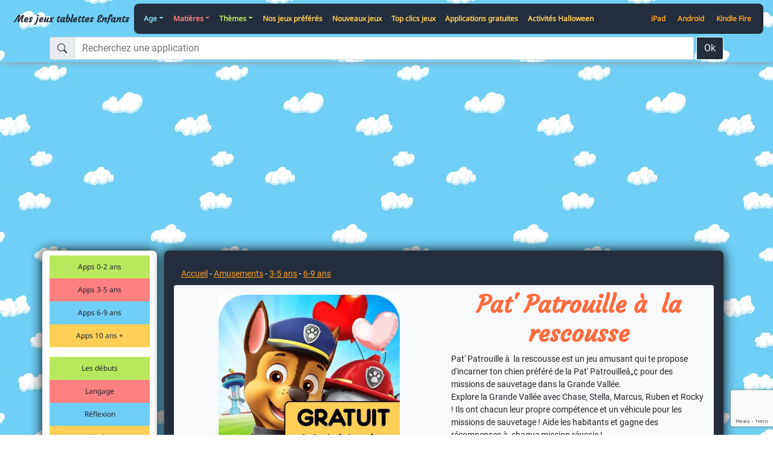

--- FILE ---
content_type: text/html; charset=UTF-8
request_url: https://www.mesjeuxtablettesenfants.com/jeu-pat-patrouille-la-rescousse-780.html
body_size: 6943
content:
<!doctype html>
<html lang="fr">
<head>
	<meta http-equiv="Content-Type" content="text/html; charset=utf-8" />

	<meta name="description" content="Mission sauvetage avec ton chien préféré de la Pat' Patrouilleâ„¢ !  Pat' patrouille à  la rescousse sur iph..." />
	<meta name="keywords" content="pat' patrouille à  la rescousse sur iphone et android,jeux gratuits tablette, jeux gratuits enfants, applis ipad gratuites, applications kindle enfants, applis ipad enfants, applis android enfant, jeux tablette android, jeux tablette ipad, jeux pour enfants, applis pour enfants, applications enfants, applis tablettes enfants, jeux tablettes enfants, applications tablettes enfants, langage enfants ipad, maths enfants ipad, creativite enfants ipad, reflexion enfants ipad, livres enfants ipad, enfants 2 ans ipad, enfants 3 ans ipad, enfants 4 ans ipad, enfants 5 ans ipad, enfants 6 ans ipad, enfants tablette, play store enfants, app store enfants, tablette google enfant, jeux tablette pour les petits, applis pour les petits, jeux ios, jeux android, jeux app store, jeux play store, jeux kindle fire, jeux amazon, apps ios, apps gratuites ios, enfants ios, enfant app store, app petits app store, application enfant app store, apple enfant, apple jeux gratuits,dessin-anime-et-personnages"> 

	<meta property="og:site_name" content="mesjeuxtablettesenfants.com" />
	<meta property="og:url" content="https://www.mesjeuxtablettesenfants.com/jeu-pat-patrouille-la-rescousse-780.html" />
	<meta property="og:type" content="article" />
	<meta property="og:title" content="Pat' Patrouille à  la rescousse sur iphone et android - Mes jeux tablettes enfants" />
	<meta property="og:description" content="Mission sauvetage avec ton chien préféré de la Pat' Patrouilleâ„¢ ! " />
					<meta property="og:image" content="http://www.mesjeuxtablettesenfants.com/pinterest.php?jeu=780" />
				<meta property="og:image:secure_url" content="https://www.mesjeuxtablettesenfants.com/pinterest.php?jeu=780" />
				
	<meta name="viewport" content="width=device-width, initial-scale=1">
	<link rel="shortcut icon" href="https://www.mesjeuxtablettesenfants.com/favicon.ico">
	<link rel="icon" href="https://www.mesjeuxtablettesenfants.com/favicon.gif" type="image/gif" />
	
	<!-- Bootstrap core CSS -->
	<link href="https://www.mesjeuxtablettesenfants.com/includes/css/bootstrap.min.css" rel="stylesheet">
	<link href="https://www.mesjeuxtablettesenfants.com/includes/css/emanet.css?1769282443" rel="stylesheet">
	<link href="https://www.mesjeuxtablettesenfants.com/includes/css/jcarousel.responsive.css?1769282443" rel="stylesheet">

    <script src="https://www.mesjeuxtablettesenfants.com/includes/js/jquery-3.6.0.min.js" type="text/javascript"></script>
    
	<script src="https://www.google.com/recaptcha/api.js?render=6LdN8a4pAAAAAJpEk7inS7zfYv2UDf3C-SlyHIZr"></script>

	<script async src="https://www.googletagmanager.com/gtag/js?id=G-M1WWQS4SED"></script>

	<!--<script async src="https://pagead2.googlesyndication.com/pagead/js/adsbygoogle.js?client=ca-pub-5813428054731986"
	crossorigin="anonymous"></script>-->

	<title>Pat' Patrouille à  la rescousse sur iphone et android - Jeux et applications &eacute;ducatives</title>


</head>
<body class="d-flex flex-column h-100">
	
	<!-- Load Facebook SDK for JavaScript -->
	<div id="fb-root"></div>
	<script>(function(d, s, id) {
	var js, fjs = d.getElementsByTagName(s)[0];
	if (d.getElementById(id)) return;
	js = d.createElement(s); js.id = id;
	js.src = "//connect.facebook.net/fr_FR/sdk.js#xfbml=1&version=v2.9";
	fjs.parentNode.insertBefore(js, fjs);
	}(document, 'script', 'facebook-jssdk'));</script>

	<header class="sticky-top p-1">
    <nav class="navbar navbar-expand-lg navbar-dark emanet-header">
        <div class="container-fluid">
            <a class="p-2 bg-opacity-50 logo" href="https://www.mesjeuxtablettesenfants.com/">
                Mes jeux tablettes Enfants
                
                <!--
                <a class="navbar-brand p-2 bg-opacity-50" href="https://www.mesjeuxtablettesenfants.com/">
                    <img src="https://www.mesjeuxtablettesenfants.com/images/emanet-logo2.png" height="75" alt="">
                </a>
                -->
            </a>
            <button class="navbar-toggler emanet-bg-black" type="button" data-bs-toggle="collapse" data-bs-target="#navbarCollapse" aria-controls="navbarCollapse" aria-expanded="false" aria-label="Toggle navigation">
                <span class="navbar-toggler-icon"></span>
            </button>
            <div class="collapse navbar-collapse emanet-bg p-2 emanet-bg-round" id="navbarCollapse">
                <ul class="navbar-nav me-auto mb-2 mb-md-0">
                    <li class="nav-item dropdown"><a class="nav-link emanet-nav-font-titre emanet-nav-font-titre-1 dropdown-toggle" id="navbarDropdownMenuLinkThemes" role="button" data-bs-toggle="dropdown" aria-expanded="false" href="#">Age</a><div class="dropdown-menu" aria-labelledby="navbarDropdownMenuLinkThemes"><a class="dropdown-item emanet-header emanet-nav-font-titre" href="applis-enfants-0-2-ans-1.html">Apps 0-2 ans</a><a class="dropdown-item emanet-header emanet-nav-font-titre" href="applis-enfants-3-5-ans-2.html">Apps 3-5 ans</a><a class="dropdown-item emanet-header emanet-nav-font-titre" href="applis-enfants-6-9-ans-3.html">Apps 6-9 ans</a><a class="dropdown-item emanet-header emanet-nav-font-titre" href="applis-enfants-10-ans--4.html">Apps 10 ans +</a></div></li><li class="nav-item dropdown"><a class="nav-link emanet-nav-font-titre emanet-nav-font-titre-2 dropdown-toggle" id="navbarDropdownMenuLinkThemes" role="button" data-bs-toggle="dropdown" aria-expanded="false" href="#">Matières</a><div class="dropdown-menu" aria-labelledby="navbarDropdownMenuLinkThemes"><a class="dropdown-item emanet-header emanet-nav-font-titre" href="apps-les-debuts-pour-enfants-0-8.html">Les débuts</a><a class="dropdown-item emanet-header emanet-nav-font-titre" href="apps-langage-pour-enfants-0-1.html">Langage</a><a class="dropdown-item emanet-header emanet-nav-font-titre" href="apps-reflexion--pour-enfants-0-5.html">Réflexion </a><a class="dropdown-item emanet-header emanet-nav-font-titre" href="apps-maths-pour-enfants-0-2.html">Maths</a><a class="dropdown-item emanet-header emanet-nav-font-titre" href="apps-sciences-pour-enfants-0-9.html">Sciences</a><a class="dropdown-item emanet-header emanet-nav-font-titre" href="apps-francais-pour-enfants-0-12.html">Français</a><a class="dropdown-item emanet-header emanet-nav-font-titre" href="apps-histoire-geographie-pour-enfants-0-11.html">Histoire Géographie</a><a class="dropdown-item emanet-header emanet-nav-font-titre" href="apps-anglais-et-langues-pour-enfants-0-13.html">Anglais et langues</a><a class="dropdown-item emanet-header emanet-nav-font-titre" href="apps-livres-interactifs-pour-enfants-0-7.html">Livres interactifs</a><a class="dropdown-item emanet-header emanet-nav-font-titre" href="apps-creativite-pour-enfants-0-3.html">Créativité</a><a class="dropdown-item emanet-header emanet-nav-font-titre" href="apps-vie-quotidienne-pour-enfants-0-6.html">Vie quotidienne</a><a class="dropdown-item emanet-header emanet-nav-font-titre" href="apps-amusements-pour-enfants-0-10.html">Amusements</a></div></li><li class="nav-item dropdown"><a class="nav-link emanet-nav-font-titre emanet-nav-font-titre-3 dropdown-toggle" id="navbarDropdownMenuLinkThemes" role="button" data-bs-toggle="dropdown" aria-expanded="false" href="#">Thèmes</a><div class="dropdown-menu" aria-labelledby="navbarDropdownMenuLinkThemes"><a class="dropdown-item emanet-header emanet-nav-font-titre" href="applications-animaux-0-4.html">Animaux</a><a class="dropdown-item emanet-header emanet-nav-font-titre" href="applications-art-0-3.html">Art</a><a class="dropdown-item emanet-header emanet-nav-font-titre" href="applications-berceuses-et-nuit-0-19.html">Berceuses et nuit</a><a class="dropdown-item emanet-header emanet-nav-font-titre" href="applications-cahier-de-vacances-et-revisions-0-22.html">Cahier de vacances et révisions</a><a class="dropdown-item emanet-header emanet-nav-font-titre" href="applications-calme-et-zen-0-20.html">Calme et Zen</a><a class="dropdown-item emanet-header emanet-nav-font-titre" href="applications-dessin-anime-et-personnages-0-7.html">Dessin-animé et personnages</a><a class="dropdown-item emanet-header emanet-nav-font-titre" href="applications-divers-0-9.html">Divers</a><a class="dropdown-item emanet-header emanet-nav-font-titre" href="applications-elevage-0-30.html">Elevage</a><a class="dropdown-item emanet-header emanet-nav-font-titre" href="applications-espace-et-etoiles-0-33.html">Espace et étoiles</a><a class="dropdown-item emanet-header emanet-nav-font-titre" href="applications-examen-0-14.html">Examen</a><a class="dropdown-item emanet-header emanet-nav-font-titre" href="applications-gestion-0-15.html">Gestion</a><a class="dropdown-item emanet-header emanet-nav-font-titre" href="applications-halloween-0-18.html">Halloween</a><a class="dropdown-item emanet-header emanet-nav-font-titre" href="applications-heure-apprendre-a-lire-l-heure-0-23.html">Heure : apprendre à lire l'heure</a><a class="dropdown-item emanet-header emanet-nav-font-titre" href="applications-jeux-de-societe--0-13.html">Jeux de socièté </a><a class="dropdown-item emanet-header emanet-nav-font-titre" href="applications-jeux-preferes-des-ados-0-34.html">Jeux préférés des ados</a><a class="dropdown-item emanet-header emanet-nav-font-titre" href="applications-lego-0-25.html">Lego</a><a class="dropdown-item emanet-header emanet-nav-font-titre" href="applications-maison-0-11.html">Maison</a><a class="dropdown-item emanet-header emanet-nav-font-titre" href="applications-metiers-0-5.html">Metiers</a><a class="dropdown-item emanet-header emanet-nav-font-titre" href="applications-mondes-imaginaires-0-8.html">Mondes imaginaires</a><a class="dropdown-item emanet-header emanet-nav-font-titre" href="applications-montessori-0-12.html">Montessori</a><a class="dropdown-item emanet-header emanet-nav-font-titre" href="applications-musique-0-2.html">Musique</a><a class="dropdown-item emanet-header emanet-nav-font-titre" href="applications-nature-0-16.html">Nature</a><a class="dropdown-item emanet-header emanet-nav-font-titre" href="applications-noel-0-17.html">Noël</a><a class="dropdown-item emanet-header emanet-nav-font-titre" href="applications-outils-et-organisation-0-21.html">Outils et organisation</a><a class="dropdown-item emanet-header emanet-nav-font-titre" href="applications-paques-0-35.html">Pâques</a><a class="dropdown-item emanet-header emanet-nav-font-titre" href="applications-saisons-et-fetes-0-10.html">Saisons et fêtes</a><a class="dropdown-item emanet-header emanet-nav-font-titre" href="applications-simulation-0-29.html">Simulation</a><a class="dropdown-item emanet-header emanet-nav-font-titre" href="applications-vehicules-et-transport-0-1.html">Véhicules et transport</a><a class="dropdown-item emanet-header emanet-nav-font-titre" href="applications-videos-plateformes-enfants-0-26.html">Vidéos : plateformes enfants</a></div></li>                    

                    <li class="nav-item"><a class="nav-link emanet-nav-font-titre emanet-nav-font-titre-4" href="nos-coups-de-coeur.html">Nos jeux préférés</a></li>
                    <li class="nav-item"><a class="nav-link emanet-nav-font-titre emanet-nav-font-titre-4" href="nouveaux-jeux.html">Nouveaux jeux</a></li>
                    <li class="nav-item"><a class="nav-link emanet-nav-font-titre emanet-nav-font-titre-4" href="top-clics.html">Top clics jeux</a></li>
                    <li class="nav-item"><a class="nav-link emanet-nav-font-titre emanet-nav-font-titre-4" href="applications-educatives-gratuites.html">Applications gratuites</a></li>
                    <li class="nav-item"><a class="nav-link emanet-nav-font-titre emanet-nav-font-titre-4" href="activites-enfants-halloween.html">Activités Halloween</a></li>
                </ul>
                
                <ul class="navbar-nav mb-2 mb-md-0 d-flex">
                    <li class="nav-item pe-1"><a class="nav-link emanet-nav-font-titre" href="ipad.html">iPad</a></li>
                    <li class="nav-item pe-1"><a class="nav-link emanet-nav-font-titre" href="android.html">Android</a></li>
                    <li class="nav-item pe-1"><a class="nav-link emanet-nav-font-titre" href="kindle.html">Kindle Fire</a></li>  
                    
                </ul>
                
                

            </div>
        </div>
        

    </nav>
    
    <div class="container mt-1">
        <form action="page_resultat.php" method="post" id="recherche">
            <div class="input-group">
                <span class="input-group-text" id="basic-addon1">
                    <svg xmlns="http://www.w3.org/2000/svg" width="16" height="16" fill="currentColor" class="bi bi-search" viewBox="0 0 16 16">
                        <path d="M11.742 10.344a6.5 6.5 0 1 0-1.397 1.398h-.001c.03.04.062.078.098.115l3.85 3.85a1 1 0 0 0 1.415-1.414l-3.85-3.85a1.007 1.007 0 0 0-.115-.1zM12 6.5a5.5 5.5 0 1 1-11 0 5.5 5.5 0 0 1 11 0z"/>
                    </svg>
                </span>
                <input type="text" class="form-control" name="recherche" placeholder="Recherchez une application" aria-label="Recherchez une application" aria-describedby="basic-addon1">
                <button class="btn btn-outline-light emanet-bg-black ms-1" type="submit">Ok</button>

                
                
            </div>
        </form>
    </div>
    
    

</header>

    <div class="container-fluid mt-2 text-center" style="height:280px;">
                    <!-- mjt bloc reactif -->
            <ins class="adsbygoogle adslot_1"
            style="display:block;"
            data-ad-client="ca-pub-5813428054731986"
            data-ad-slot="6468317439"
            data-ad-format="auto">
            </ins>
            <script>
                (adsbygoogle = window.adsbygoogle || []).push({});
            </script>
            
                </div>
        <main class="flex-shrink-0">
       
        <div class="container">

            <div class="row">
                <div class="col-2 menuHide text-center py-2">
                    <nav id="gauche">
    <ul class="list-unstyled">
        <li><a class="dropdown-item emanet-header emanet-nav-font-titre" href="applis-enfants-0-2-ans-1.html">Apps 0-2 ans</a></li><li><a class="dropdown-item emanet-header emanet-nav-font-titre" href="applis-enfants-3-5-ans-2.html">Apps 3-5 ans</a></li><li><a class="dropdown-item emanet-header emanet-nav-font-titre" href="applis-enfants-6-9-ans-3.html">Apps 6-9 ans</a></li><li><a class="dropdown-item emanet-header emanet-nav-font-titre" href="applis-enfants-10-ans--4.html">Apps 10 ans +</a></li>
    </ul>

    <ul class="list-unstyled">
        <li><a class="dropdown-item emanet-header emanet-nav-font-titre" href="apps-les-debuts-pour-enfants-0-8.html">Les débuts</a></li><li><a class="dropdown-item emanet-header emanet-nav-font-titre" href="apps-langage-pour-enfants-0-1.html">Langage</a></li><li><a class="dropdown-item emanet-header emanet-nav-font-titre" href="apps-reflexion--pour-enfants-0-5.html">Réflexion </a></li><li><a class="dropdown-item emanet-header emanet-nav-font-titre" href="apps-maths-pour-enfants-0-2.html">Maths</a></li><li><a class="dropdown-item emanet-header emanet-nav-font-titre" href="apps-sciences-pour-enfants-0-9.html">Sciences</a></li><li><a class="dropdown-item emanet-header emanet-nav-font-titre" href="apps-francais-pour-enfants-0-12.html">Français</a></li><li><a class="dropdown-item emanet-header emanet-nav-font-titre" href="apps-histoire-geographie-pour-enfants-0-11.html">Histoire Géographie</a></li><li><a class="dropdown-item emanet-header emanet-nav-font-titre" href="apps-anglais-et-langues-pour-enfants-0-13.html">Anglais et langues</a></li><li><a class="dropdown-item emanet-header emanet-nav-font-titre" href="apps-livres-interactifs-pour-enfants-0-7.html">Livres interactifs</a></li><li><a class="dropdown-item emanet-header emanet-nav-font-titre" href="apps-creativite-pour-enfants-0-3.html">Créativité</a></li><li><a class="dropdown-item emanet-header emanet-nav-font-titre" href="apps-vie-quotidienne-pour-enfants-0-6.html">Vie quotidienne</a></li><li><a class="dropdown-item emanet-header emanet-nav-font-titre" href="apps-amusements-pour-enfants-0-10.html">Amusements</a></li>
    </ul>

    <ul class="list-unstyled">
        <li><a class="dropdown-item emanet-header emanet-nav-font-titre" href="nos-coups-de-coeur.html">Nos jeux préférés</a></li>
        <li><a class="dropdown-item emanet-header emanet-nav-font-titre" href="nouveaux-jeux.html">Nouveaux jeux</a></li>
        <li><a class="dropdown-item emanet-header emanet-nav-font-titre" href="top-clics.html">Top clics jeux</a></li>
        <li><a class="dropdown-item emanet-header emanet-nav-font-titre" href="applications-educatives-gratuites.html">Applications gratuites</a></li>
        <li><a class="dropdown-item emanet-header emanet-nav-font-titre" href="activites-enfants-halloween.html">Activités Halloween</a></li>
    </ul>
    
</nav>                    
                </div>
                <div class="col-10" id="content-mjte">
                    
                    <div class="container2">


						<a href="/">Accueil</a> - <a href="apps-amusements-pour-enfants-0-10.html">Amusements</a> - <a href="applis-enfants-3-5-ans-2.html">3-5 ans</a> - <a href="applis-enfants-6-9-ans-3.html">6-9 ans</a><div class="row row-cols-1 row-cols-md-2 bg-light rounded text-dark my-2 py-2"><div class="col text-center"><div class="row"><div class="col py-2"><img src="images/jeux/780_logo.webp" alt="Pat' Patrouille à  la rescousse tablette ipad android kindle" data-pin-url="https://www.mesjeuxtablettesenfants.com/jeu-pat-patrouille-la-rescousse-780.html" data-pin-description="Pat' Patrouille à  la rescousse sur iphone et android : Mission sauvetage avec ton chien préféré de la Pat' Patrouilleâ„¢ ! " width="300" class="img-fluid" /></div></div><div class="row"><div class="col py-2"><p>Éditeur du jeu : <a href="jeux-budge-studios-pour-enfants-0-0-0-0-124-0-0.html">Budge studios</a></p><p>Age conseillé : de 5 à 8 ans</p><p>Jeu en français : OUI</p><p>Multijoueurs : NON</p></div></div></div><div class="col"><div class="row"><div class="col"><h1>Pat' Patrouille à  la rescousse</h1><p>Pat' Patrouille à  la rescousse est un jeu amusant qui te propose d'incarner ton chien préféré de la Pat' Patrouilleâ„¢ pour des missions de sauvetage dans la Grande Vallée.<br />
Explore la Grande Vallée avec Chase, Stella, Marcus, Ruben et Rocky ! Ils ont chacun leur propre compétence et un véhicule pour les missions de sauvetage ! Aide les habitants et gagne des récompenses à  chaque mission réussie !<br />
Il y a de nombreuses choses à  faire  et à  explorer ! Les éléments se déverrouillent au fil du jeu dans chaque zone. <br />
</p></div></div><div class="row"><div class="col text-end"><a data-pin-count="beside" href="https://www.pinterest.com/pin/create/button/"><img src="//assets.pinterest.com/images/pidgets/pinit_fg_en_rect_gray_20.png" /></a> 										<!--<a href="https://www.pinterest.com/pin/create/button/?url=" data-pin-do="none"><img src="//assets.pinterest.com/images/pidgets/pinit_fg_en_rect_red_20.png" /></a>-->
										<div class="fb-share-button" data-href="http://www.mesjeuxtablettesenfants.com/jeu-pat-patrouille-la-rescousse-780.html" data-layout="button_count"></div></div></div></div></div><div class="row"><div class="col">								<!-- MJTE - horizontal reponsive jeu details -->
								<ins class="adsbygoogle"
									style="display:block"
									data-ad-client="ca-pub-5813428054731986"
									data-ad-slot="6588975998"
									data-ad-format="auto"
									data-full-width-responsive="true"></ins>

									<script>
										(adsbygoogle = window.adsbygoogle || []).push({});
									</script>



								<!--
								<div id="info_pub">
									<script async src="//pagead2.googlesyndication.com/pagead/js/adsbygoogle.js"></script>
									<ins class="adsbygoogle"
										style="display:inline-block;width:336px;height:280px"
										data-ad-client="ca-pub-5813428054731986"
										data-ad-slot="6766861831"></ins>
								</div>
								-->
								</div></div><div class="album py-2 my-2 container shadow-lg rounded"><div class="container"><div class="row row-cols-1 row-cols-md-2 row-cols-lg-3 bg-light rounded g-2 text-dark d-flex justify-content-center"><div class="col py-1 text-center"><div class="card shadow-sm py-2 px-1"><div class="card-body"><div class="card-text"><h6 style="color:#606060;">iPad / iPhone</h6><p>Prix : GRATUIT</p><p>Note : 4.50/5</p><p>Nombre d'avis : 349150</p><p>Date de mise à jour : 27/01/2025</p><p>Date de sortie : 26/07/2021</p><p>Achats intégrés</p><a href="r-780-1.html" target="_blank"><img src="images/appstore-apple-ios-ipados-download-1.png" alt="Pat' Patrouille à  la rescousse sur ipad" class="img-fluid" /></a></div></div></div></div><div class="col py-1 text-center"><div class="card shadow-sm py-2 px-1"><div class="card-body"><div class="card-text"><h6 style="color:#80bd01;">Android</h6><p>Prix : GRATUIT</p><p>Note : 3.45/5</p><p>Nombre d'avis : 79932</p><p>Date de mise à jour : 31/01/2024</p><p>Date de sortie : 27/07/2021</p><p>Achats intégrés</p><a href="r-780-2.html" target="_blank"><img src="images/playstore-google-android-download-1.png" alt="Pat' Patrouille à  la rescousse sur play store android" class="img-fluid" height="60" /></a></div></div></div></div></div></div></div><div class="container text-center"><div class="row mt-3"><iframe id="video" width="560" height="315" src="https://www.youtube.com/embed/6z6R1btnv7U" frameborder="0" allowfullscreen></iframe></div></div><div class="album py-2 my-2 container shadow-lg rounded"><div class="container"><div class="row row-cols-1 row-cols-md-2 bg-light rounded g-2 text-dark d-flex justify-content-center"><div class="col text-center"><div class="card shadow-sm py-2 px-1"><img src="images/jeux/780_img1.webp" data-pin-url="http://www.mesjeuxtablettesenfants.com/jeu-pat-patrouille-la-rescousse-780.html" data-pin-description="Pat' Patrouille à  la rescousse sur iphone et android : Mission sauvetage avec ton chien préféré de la Pat' Patrouilleâ„¢ ! " alt="jeu &eacute;ducatif Pat' Patrouille à  la rescousse" class="img-fluid" /></div></div><div class="col text-center"><div class="card shadow-sm py-2 px-1"><img src="images/jeux/780_img2.webp" data-pin-url="http://www.mesjeuxtablettesenfants.com/jeu-pat-patrouille-la-rescousse-780.html" data-pin-description="Pat' Patrouille à  la rescousse sur iphone et android : Mission sauvetage avec ton chien préféré de la Pat' Patrouilleâ„¢ ! " alt="jeu &eacute;ducatif Pat' Patrouille à  la rescousse" class="img-fluid" /></div></div><div class="col text-center"><div class="card shadow-sm py-2 px-1"><img src="images/jeux/780_img3.webp" data-pin-url="http://www.mesjeuxtablettesenfants.com/jeu-pat-patrouille-la-rescousse-780.html" data-pin-description="Pat' Patrouille à  la rescousse sur iphone et android : Mission sauvetage avec ton chien préféré de la Pat' Patrouilleâ„¢ ! " alt="jeu &eacute;ducatif Pat' Patrouille à  la rescousse" class="img-fluid" /></div></div><div class="col text-center"><div class="card shadow-sm py-2 px-1"><img src="images/jeux/780_img4.webp" data-pin-url="http://www.mesjeuxtablettesenfants.com/jeu-pat-patrouille-la-rescousse-780.html" data-pin-description="Pat' Patrouille à  la rescousse sur iphone et android : Mission sauvetage avec ton chien préféré de la Pat' Patrouilleâ„¢ ! " alt="jeu &eacute;ducatif Pat' Patrouille à  la rescousse" class="img-fluid" /></div></div><div class="col text-center"><div class="card shadow-sm py-2 px-1"><img src="images/jeux/780_img5.webp" data-pin-url="http://www.mesjeuxtablettesenfants.com/jeu-pat-patrouille-la-rescousse-780.html" data-pin-description="Pat' Patrouille à  la rescousse sur iphone et android : Mission sauvetage avec ton chien préféré de la Pat' Patrouilleâ„¢ ! " alt="jeu &eacute;ducatif Pat' Patrouille à  la rescousse" class="img-fluid" /></div></div><div class="col text-center"><div class="card shadow-sm py-2 px-1"><img src="images/jeux/780_img6.webp" data-pin-url="http://www.mesjeuxtablettesenfants.com/jeu-pat-patrouille-la-rescousse-780.html" data-pin-description="Pat' Patrouille à  la rescousse sur iphone et android : Mission sauvetage avec ton chien préféré de la Pat' Patrouilleâ„¢ ! " alt="jeu &eacute;ducatif Pat' Patrouille à  la rescousse" class="img-fluid" /></div></div></div></div></div><br /><h2>Applications qui pourraient vous plaire :</h2><div class="album py-2 mt-1 container shadow-lg rounded"><div class="container"><div class="row row-cols-1 row-cols-sm-2 row-cols-md-3 row-cols-lg-4 row-cols-xl-5 g-2 text-dark"><div class="col text-center"><div class="card shadow-sm py-2 px-1"><a href="jeu-ma-petite-caserne-de-pompier-861.html"><img src="images/jeux/861_logo-mini.webp" alt="jeu &eacute;ducatif ma petite caserne de pompier" class="img-fluid" /></a><div class="card-body"><div class="card-text"><div class="row"><div class="col text-center"><a href="jeu-ma-petite-caserne-de-pompier-861.html">Ma petite caserne de pompier</a></div></div><div class="row"><div class="col text-center">Aide les pompiers dans leurs missions.</div></div></div></div></div></div><div class="col text-center"><div class="card shadow-sm py-2 px-1"><a href="jeu-bazar-bizarre-687.html"><img src="images/jeux/687_logo-mini.webp" alt="jeu &eacute;ducatif bazar bizarre" class="img-fluid" /></a><div class="card-body"><div class="card-text"><div class="row"><div class="col text-center"><a href="jeu-bazar-bizarre-687.html">Bazar Bizarre</a></div></div><div class="row"><div class="col text-center">Le célèbre jeu de société Bazar Bizarre en version gratuite.</div></div></div></div></div></div><div class="col text-center"><div class="card shadow-sm py-2 px-1"><a href="jeu-dr-panda-ville-vacances-868.html"><img src="images/jeux/868_logo-mini.webp" alt="jeu &eacute;ducatif dr. panda ville: vacances" class="img-fluid" /></a><div class="card-body"><div class="card-text"><div class="row"><div class="col text-center"><a href="jeu-dr-panda-ville-vacances-868.html">Dr. Panda Ville: Vacances</a></div></div><div class="row"><div class="col text-center">Fais tes valises et pars explorer le monde avec Dr. Panda !</div></div></div></div></div></div><div class="col text-center"><div class="card shadow-sm py-2 px-1"><a href="jeu-myfreezoo-mobile-198.html"><img src="images/jeux/198_logo-mini.webp" alt="jeu &eacute;ducatif myfreezoo mobile" class="img-fluid" /></a><div class="card-body"><div class="card-text"><div class="row"><div class="col text-center"><a href="jeu-myfreezoo-mobile-198.html">MyFreeZoo Mobile</a></div></div><div class="row"><div class="col text-center">Avec My Free Zoo Mobile gère ton propre zoo virtuel et emporte-le partout avec toi !</div></div></div></div></div></div><div class="col text-center"><div class="card shadow-sm py-2 px-1"><a href="jeu-dr-panda-les-pompiers--497.html"><img src="images/jeux/497_logo-mini.webp" alt="jeu &eacute;ducatif dr panda: les pompiers" class="img-fluid" /></a><div class="card-body"><div class="card-text"><div class="row"><div class="col text-center"><a href="jeu-dr-panda-les-pompiers--497.html">Dr Panda: Les Pompiers </a></div></div><div class="row"><div class="col text-center">Deviens pompier avec le célèbre panda! </div></div></div></div></div></div></div></div></div>           			</div>
                </div>
            </div>
		</div>
    </main>
    
<footer class="text-center emanet-footer">
  <div class="container">

        <div id="motscles">
            <a href="jeux-dessin-anime-et-personnages-pour-enfants-0-0-7-0-0-0-0.html" style="font-size:21px;">Dessin-animé et personnages</a>

        </div>

        <div id="liens">
            
            
            <a href="https://www.instagram.com/mesjeuxtablettesenfants/" target="_blank" class="emanet-social-card"><img src="https://www.mesjeuxtablettesenfants.com/images/instagram-icon.png" width="40" height="40" alt="Instagram" /><img src="https://www.mesjeuxtablettesenfants.com/images/instagram-icon-hover.png" width="40" height="40" alt="Instagram" class="img-top" /></a>
            <a href="https://www.pinterest.fr/applis_enfants/" target="_blank" class="emanet-social-card"><img src="https://www.mesjeuxtablettesenfants.com/images/pinterest-icon.png" width="40" height="40" alt="Instagram" /><img src="https://www.mesjeuxtablettesenfants.com/images/pinterest-icon-hover.png" width="40" height="40" alt="Pinterest" class="img-top" /></a>
            <a href="https://www.facebook.com/mesjeuxtablettesenfant/" target="_blank" class="emanet-social-card"><img src="https://www.mesjeuxtablettesenfants.com/images/facebook-icon.png" width="40" height="40" alt="Facebook" /><img src="https://www.mesjeuxtablettesenfants.com/images/facebook-icon-hover.png" width="40" height="40" alt="Facebook" class="img-top" /></a>
            
            <br />

            <a href="https://www.coloryourname.net/" target="_blank" rel="noopener">Color Your Name</a>
            <a href="https://www.mesapplicationsjeuxmobile.com/" target="_blank">Mes Applications Jeux Mobile</a>
            <a href="https://www.mesjeuxvirtuels.com/" target="_blank" rel="noopener">Mes jeux virtuels</a>

            <br />
            <a href="https://www.emanet.fr/contact.php" target="_blank">Nous contacter</a> - <a href="inscription.php">Espace développeurs</a> - <a href="#" onclick="javascript:showSettingsDialog();">Paramètres des cookies</a> - <a href="privacy.php">Protection des données</a><br />
            <a href="https://www.emanet.fr/" target="_blank">EMANET</a> - N° Siren 499 702 447
        </div>
    </div>
</footer>

<script src="https://www.mesjeuxtablettesenfants.com/includes/js/bootstrap.bundle.min.js" integrity="sha384-ka7Sk0Gln4gmtz2MlQnikT1wXgYsOg+OMhuP+IlRH9sENBO0LRn5q+8nbTov4+1p" crossorigin="anonymous"></script>

<!--<script src="https://www.mesjeuxtablettesenfants.com/includes/js/bootstrap-cookie-consent-settings.js"></script>-->




<script>

    /*function callback_cookie(){
        // analyses
        //console.log("analyses: "+cookieSettings.getSettings("analyses"));
        if(cookieSettings.getSettings("analyses")==true){
            //GOOGLE ANALYTICS
            window.dataLayer = window.dataLayer || [];
            function gtag(){dataLayer.push(arguments);}
            gtag('js', new Date());
            gtag('config', 'G-M1WWQS4SED');

        }
        
        // adsense
        if(cookieSettings.getSettings("personalization")!=undefined){
                            //console.log("download ads");
                (adsbygoogle = window.adsbygoogle || []).push({});
                                    (adsbygoogle = window.adsbygoogle || []).push({});
                            }
        
        // personnalization
        //console.log("personalization: "+cookieSettings.getSettings("personalization"));
        if(cookieSettings.getSettings("personalization")==true){
            (adsbygoogle=window.adsbygoogle||[]).requestNonPersonalizedAds=0;
        }else{
            (adsbygoogle=window.adsbygoogle||[]).requestNonPersonalizedAds=1;
        }
        if(cookieSettings.getSettings("personalization")!=undefined){
            //console.log("launch ads");
            (adsbygoogle=window.adsbygoogle||[]).pauseAdRequests=0;
        }
        
        
    }
    
    var cookieSettings = new BootstrapCookieConsentSettings({
        languages: ["fr"], // supported languages (in ./content/), defaults to first in array
        contentURL: "https://www.mesjeuxtablettesenfants.com/includes/content",
        lang: 'fr',
        postSelectionCallback: callback_cookie // callback function, called after the user has made his selection
    })
    
    function showSettingsDialog() {
        cookieSettings.showDialog()
    }*/

    $(document).ready(function () {
        //$("#settingsOutput").text(JSON.stringify(cookieSettings.getSettings()))
        //$("#settingsAnalysisOutput").text(cookieSettings.getSettings("analyses"))

        //callback_cookie()

        /* GOOGLE ANALYTICS */
        window.dataLayer = window.dataLayer || [];
        function gtag(){dataLayer.push(arguments);}
        gtag('js', new Date());
        gtag('config', 'G-M1WWQS4SED');

        /* RECAPTCHA */
        /*var s = document.createElement("script");
        s.type = "text/javascript";
        s.src = "https://www.google.com/recaptcha/api.js?render=6Lec_UAcAAAAANWcb2h8QlIzWbMr44F0KrDqMtDG";
        $("head").append(s);*/
        
        grecaptcha.ready(function() {
        // do request for recaptcha token
        // response is promise with passed token
            grecaptcha.execute('6LdN8a4pAAAAAJpEk7inS7zfYv2UDf3C-SlyHIZr', {action:'validate_captcha'})
                    .then(function(token) {
                //console.log(token);
                        
                $.post("https://www.mesjeuxtablettesenfants.com/check-score.php", { token_recaptcha: token },
                function(data){
                    //console.log(data);
                    if(data=='ok'){

                        var s = document.createElement("script");
                        s.type = "text/javascript";
                        s.src = "https://pagead2.googlesyndication.com/pagead/js/adsbygoogle.js?client=ca-pub-5813428054731986";
                        $("head").append(s);

                        
                        
                        //(adsbygoogle = window.adsbygoogle || []).push({});
                                                    //(adsbygoogle = window.adsbygoogle || []).push({});
                            
                    };
                });
                
                
            });
        });
    })

</script></body>
</html>
<script async src="//assets.pinterest.com/js/pinit.js"></script>

--- FILE ---
content_type: text/html; charset=utf-8
request_url: https://www.google.com/recaptcha/api2/anchor?ar=1&k=6LdN8a4pAAAAAJpEk7inS7zfYv2UDf3C-SlyHIZr&co=aHR0cHM6Ly93d3cubWVzamV1eHRhYmxldHRlc2VuZmFudHMuY29tOjQ0Mw..&hl=en&v=PoyoqOPhxBO7pBk68S4YbpHZ&size=invisible&anchor-ms=20000&execute-ms=30000&cb=k5r2bt37r0ga
body_size: 48653
content:
<!DOCTYPE HTML><html dir="ltr" lang="en"><head><meta http-equiv="Content-Type" content="text/html; charset=UTF-8">
<meta http-equiv="X-UA-Compatible" content="IE=edge">
<title>reCAPTCHA</title>
<style type="text/css">
/* cyrillic-ext */
@font-face {
  font-family: 'Roboto';
  font-style: normal;
  font-weight: 400;
  font-stretch: 100%;
  src: url(//fonts.gstatic.com/s/roboto/v48/KFO7CnqEu92Fr1ME7kSn66aGLdTylUAMa3GUBHMdazTgWw.woff2) format('woff2');
  unicode-range: U+0460-052F, U+1C80-1C8A, U+20B4, U+2DE0-2DFF, U+A640-A69F, U+FE2E-FE2F;
}
/* cyrillic */
@font-face {
  font-family: 'Roboto';
  font-style: normal;
  font-weight: 400;
  font-stretch: 100%;
  src: url(//fonts.gstatic.com/s/roboto/v48/KFO7CnqEu92Fr1ME7kSn66aGLdTylUAMa3iUBHMdazTgWw.woff2) format('woff2');
  unicode-range: U+0301, U+0400-045F, U+0490-0491, U+04B0-04B1, U+2116;
}
/* greek-ext */
@font-face {
  font-family: 'Roboto';
  font-style: normal;
  font-weight: 400;
  font-stretch: 100%;
  src: url(//fonts.gstatic.com/s/roboto/v48/KFO7CnqEu92Fr1ME7kSn66aGLdTylUAMa3CUBHMdazTgWw.woff2) format('woff2');
  unicode-range: U+1F00-1FFF;
}
/* greek */
@font-face {
  font-family: 'Roboto';
  font-style: normal;
  font-weight: 400;
  font-stretch: 100%;
  src: url(//fonts.gstatic.com/s/roboto/v48/KFO7CnqEu92Fr1ME7kSn66aGLdTylUAMa3-UBHMdazTgWw.woff2) format('woff2');
  unicode-range: U+0370-0377, U+037A-037F, U+0384-038A, U+038C, U+038E-03A1, U+03A3-03FF;
}
/* math */
@font-face {
  font-family: 'Roboto';
  font-style: normal;
  font-weight: 400;
  font-stretch: 100%;
  src: url(//fonts.gstatic.com/s/roboto/v48/KFO7CnqEu92Fr1ME7kSn66aGLdTylUAMawCUBHMdazTgWw.woff2) format('woff2');
  unicode-range: U+0302-0303, U+0305, U+0307-0308, U+0310, U+0312, U+0315, U+031A, U+0326-0327, U+032C, U+032F-0330, U+0332-0333, U+0338, U+033A, U+0346, U+034D, U+0391-03A1, U+03A3-03A9, U+03B1-03C9, U+03D1, U+03D5-03D6, U+03F0-03F1, U+03F4-03F5, U+2016-2017, U+2034-2038, U+203C, U+2040, U+2043, U+2047, U+2050, U+2057, U+205F, U+2070-2071, U+2074-208E, U+2090-209C, U+20D0-20DC, U+20E1, U+20E5-20EF, U+2100-2112, U+2114-2115, U+2117-2121, U+2123-214F, U+2190, U+2192, U+2194-21AE, U+21B0-21E5, U+21F1-21F2, U+21F4-2211, U+2213-2214, U+2216-22FF, U+2308-230B, U+2310, U+2319, U+231C-2321, U+2336-237A, U+237C, U+2395, U+239B-23B7, U+23D0, U+23DC-23E1, U+2474-2475, U+25AF, U+25B3, U+25B7, U+25BD, U+25C1, U+25CA, U+25CC, U+25FB, U+266D-266F, U+27C0-27FF, U+2900-2AFF, U+2B0E-2B11, U+2B30-2B4C, U+2BFE, U+3030, U+FF5B, U+FF5D, U+1D400-1D7FF, U+1EE00-1EEFF;
}
/* symbols */
@font-face {
  font-family: 'Roboto';
  font-style: normal;
  font-weight: 400;
  font-stretch: 100%;
  src: url(//fonts.gstatic.com/s/roboto/v48/KFO7CnqEu92Fr1ME7kSn66aGLdTylUAMaxKUBHMdazTgWw.woff2) format('woff2');
  unicode-range: U+0001-000C, U+000E-001F, U+007F-009F, U+20DD-20E0, U+20E2-20E4, U+2150-218F, U+2190, U+2192, U+2194-2199, U+21AF, U+21E6-21F0, U+21F3, U+2218-2219, U+2299, U+22C4-22C6, U+2300-243F, U+2440-244A, U+2460-24FF, U+25A0-27BF, U+2800-28FF, U+2921-2922, U+2981, U+29BF, U+29EB, U+2B00-2BFF, U+4DC0-4DFF, U+FFF9-FFFB, U+10140-1018E, U+10190-1019C, U+101A0, U+101D0-101FD, U+102E0-102FB, U+10E60-10E7E, U+1D2C0-1D2D3, U+1D2E0-1D37F, U+1F000-1F0FF, U+1F100-1F1AD, U+1F1E6-1F1FF, U+1F30D-1F30F, U+1F315, U+1F31C, U+1F31E, U+1F320-1F32C, U+1F336, U+1F378, U+1F37D, U+1F382, U+1F393-1F39F, U+1F3A7-1F3A8, U+1F3AC-1F3AF, U+1F3C2, U+1F3C4-1F3C6, U+1F3CA-1F3CE, U+1F3D4-1F3E0, U+1F3ED, U+1F3F1-1F3F3, U+1F3F5-1F3F7, U+1F408, U+1F415, U+1F41F, U+1F426, U+1F43F, U+1F441-1F442, U+1F444, U+1F446-1F449, U+1F44C-1F44E, U+1F453, U+1F46A, U+1F47D, U+1F4A3, U+1F4B0, U+1F4B3, U+1F4B9, U+1F4BB, U+1F4BF, U+1F4C8-1F4CB, U+1F4D6, U+1F4DA, U+1F4DF, U+1F4E3-1F4E6, U+1F4EA-1F4ED, U+1F4F7, U+1F4F9-1F4FB, U+1F4FD-1F4FE, U+1F503, U+1F507-1F50B, U+1F50D, U+1F512-1F513, U+1F53E-1F54A, U+1F54F-1F5FA, U+1F610, U+1F650-1F67F, U+1F687, U+1F68D, U+1F691, U+1F694, U+1F698, U+1F6AD, U+1F6B2, U+1F6B9-1F6BA, U+1F6BC, U+1F6C6-1F6CF, U+1F6D3-1F6D7, U+1F6E0-1F6EA, U+1F6F0-1F6F3, U+1F6F7-1F6FC, U+1F700-1F7FF, U+1F800-1F80B, U+1F810-1F847, U+1F850-1F859, U+1F860-1F887, U+1F890-1F8AD, U+1F8B0-1F8BB, U+1F8C0-1F8C1, U+1F900-1F90B, U+1F93B, U+1F946, U+1F984, U+1F996, U+1F9E9, U+1FA00-1FA6F, U+1FA70-1FA7C, U+1FA80-1FA89, U+1FA8F-1FAC6, U+1FACE-1FADC, U+1FADF-1FAE9, U+1FAF0-1FAF8, U+1FB00-1FBFF;
}
/* vietnamese */
@font-face {
  font-family: 'Roboto';
  font-style: normal;
  font-weight: 400;
  font-stretch: 100%;
  src: url(//fonts.gstatic.com/s/roboto/v48/KFO7CnqEu92Fr1ME7kSn66aGLdTylUAMa3OUBHMdazTgWw.woff2) format('woff2');
  unicode-range: U+0102-0103, U+0110-0111, U+0128-0129, U+0168-0169, U+01A0-01A1, U+01AF-01B0, U+0300-0301, U+0303-0304, U+0308-0309, U+0323, U+0329, U+1EA0-1EF9, U+20AB;
}
/* latin-ext */
@font-face {
  font-family: 'Roboto';
  font-style: normal;
  font-weight: 400;
  font-stretch: 100%;
  src: url(//fonts.gstatic.com/s/roboto/v48/KFO7CnqEu92Fr1ME7kSn66aGLdTylUAMa3KUBHMdazTgWw.woff2) format('woff2');
  unicode-range: U+0100-02BA, U+02BD-02C5, U+02C7-02CC, U+02CE-02D7, U+02DD-02FF, U+0304, U+0308, U+0329, U+1D00-1DBF, U+1E00-1E9F, U+1EF2-1EFF, U+2020, U+20A0-20AB, U+20AD-20C0, U+2113, U+2C60-2C7F, U+A720-A7FF;
}
/* latin */
@font-face {
  font-family: 'Roboto';
  font-style: normal;
  font-weight: 400;
  font-stretch: 100%;
  src: url(//fonts.gstatic.com/s/roboto/v48/KFO7CnqEu92Fr1ME7kSn66aGLdTylUAMa3yUBHMdazQ.woff2) format('woff2');
  unicode-range: U+0000-00FF, U+0131, U+0152-0153, U+02BB-02BC, U+02C6, U+02DA, U+02DC, U+0304, U+0308, U+0329, U+2000-206F, U+20AC, U+2122, U+2191, U+2193, U+2212, U+2215, U+FEFF, U+FFFD;
}
/* cyrillic-ext */
@font-face {
  font-family: 'Roboto';
  font-style: normal;
  font-weight: 500;
  font-stretch: 100%;
  src: url(//fonts.gstatic.com/s/roboto/v48/KFO7CnqEu92Fr1ME7kSn66aGLdTylUAMa3GUBHMdazTgWw.woff2) format('woff2');
  unicode-range: U+0460-052F, U+1C80-1C8A, U+20B4, U+2DE0-2DFF, U+A640-A69F, U+FE2E-FE2F;
}
/* cyrillic */
@font-face {
  font-family: 'Roboto';
  font-style: normal;
  font-weight: 500;
  font-stretch: 100%;
  src: url(//fonts.gstatic.com/s/roboto/v48/KFO7CnqEu92Fr1ME7kSn66aGLdTylUAMa3iUBHMdazTgWw.woff2) format('woff2');
  unicode-range: U+0301, U+0400-045F, U+0490-0491, U+04B0-04B1, U+2116;
}
/* greek-ext */
@font-face {
  font-family: 'Roboto';
  font-style: normal;
  font-weight: 500;
  font-stretch: 100%;
  src: url(//fonts.gstatic.com/s/roboto/v48/KFO7CnqEu92Fr1ME7kSn66aGLdTylUAMa3CUBHMdazTgWw.woff2) format('woff2');
  unicode-range: U+1F00-1FFF;
}
/* greek */
@font-face {
  font-family: 'Roboto';
  font-style: normal;
  font-weight: 500;
  font-stretch: 100%;
  src: url(//fonts.gstatic.com/s/roboto/v48/KFO7CnqEu92Fr1ME7kSn66aGLdTylUAMa3-UBHMdazTgWw.woff2) format('woff2');
  unicode-range: U+0370-0377, U+037A-037F, U+0384-038A, U+038C, U+038E-03A1, U+03A3-03FF;
}
/* math */
@font-face {
  font-family: 'Roboto';
  font-style: normal;
  font-weight: 500;
  font-stretch: 100%;
  src: url(//fonts.gstatic.com/s/roboto/v48/KFO7CnqEu92Fr1ME7kSn66aGLdTylUAMawCUBHMdazTgWw.woff2) format('woff2');
  unicode-range: U+0302-0303, U+0305, U+0307-0308, U+0310, U+0312, U+0315, U+031A, U+0326-0327, U+032C, U+032F-0330, U+0332-0333, U+0338, U+033A, U+0346, U+034D, U+0391-03A1, U+03A3-03A9, U+03B1-03C9, U+03D1, U+03D5-03D6, U+03F0-03F1, U+03F4-03F5, U+2016-2017, U+2034-2038, U+203C, U+2040, U+2043, U+2047, U+2050, U+2057, U+205F, U+2070-2071, U+2074-208E, U+2090-209C, U+20D0-20DC, U+20E1, U+20E5-20EF, U+2100-2112, U+2114-2115, U+2117-2121, U+2123-214F, U+2190, U+2192, U+2194-21AE, U+21B0-21E5, U+21F1-21F2, U+21F4-2211, U+2213-2214, U+2216-22FF, U+2308-230B, U+2310, U+2319, U+231C-2321, U+2336-237A, U+237C, U+2395, U+239B-23B7, U+23D0, U+23DC-23E1, U+2474-2475, U+25AF, U+25B3, U+25B7, U+25BD, U+25C1, U+25CA, U+25CC, U+25FB, U+266D-266F, U+27C0-27FF, U+2900-2AFF, U+2B0E-2B11, U+2B30-2B4C, U+2BFE, U+3030, U+FF5B, U+FF5D, U+1D400-1D7FF, U+1EE00-1EEFF;
}
/* symbols */
@font-face {
  font-family: 'Roboto';
  font-style: normal;
  font-weight: 500;
  font-stretch: 100%;
  src: url(//fonts.gstatic.com/s/roboto/v48/KFO7CnqEu92Fr1ME7kSn66aGLdTylUAMaxKUBHMdazTgWw.woff2) format('woff2');
  unicode-range: U+0001-000C, U+000E-001F, U+007F-009F, U+20DD-20E0, U+20E2-20E4, U+2150-218F, U+2190, U+2192, U+2194-2199, U+21AF, U+21E6-21F0, U+21F3, U+2218-2219, U+2299, U+22C4-22C6, U+2300-243F, U+2440-244A, U+2460-24FF, U+25A0-27BF, U+2800-28FF, U+2921-2922, U+2981, U+29BF, U+29EB, U+2B00-2BFF, U+4DC0-4DFF, U+FFF9-FFFB, U+10140-1018E, U+10190-1019C, U+101A0, U+101D0-101FD, U+102E0-102FB, U+10E60-10E7E, U+1D2C0-1D2D3, U+1D2E0-1D37F, U+1F000-1F0FF, U+1F100-1F1AD, U+1F1E6-1F1FF, U+1F30D-1F30F, U+1F315, U+1F31C, U+1F31E, U+1F320-1F32C, U+1F336, U+1F378, U+1F37D, U+1F382, U+1F393-1F39F, U+1F3A7-1F3A8, U+1F3AC-1F3AF, U+1F3C2, U+1F3C4-1F3C6, U+1F3CA-1F3CE, U+1F3D4-1F3E0, U+1F3ED, U+1F3F1-1F3F3, U+1F3F5-1F3F7, U+1F408, U+1F415, U+1F41F, U+1F426, U+1F43F, U+1F441-1F442, U+1F444, U+1F446-1F449, U+1F44C-1F44E, U+1F453, U+1F46A, U+1F47D, U+1F4A3, U+1F4B0, U+1F4B3, U+1F4B9, U+1F4BB, U+1F4BF, U+1F4C8-1F4CB, U+1F4D6, U+1F4DA, U+1F4DF, U+1F4E3-1F4E6, U+1F4EA-1F4ED, U+1F4F7, U+1F4F9-1F4FB, U+1F4FD-1F4FE, U+1F503, U+1F507-1F50B, U+1F50D, U+1F512-1F513, U+1F53E-1F54A, U+1F54F-1F5FA, U+1F610, U+1F650-1F67F, U+1F687, U+1F68D, U+1F691, U+1F694, U+1F698, U+1F6AD, U+1F6B2, U+1F6B9-1F6BA, U+1F6BC, U+1F6C6-1F6CF, U+1F6D3-1F6D7, U+1F6E0-1F6EA, U+1F6F0-1F6F3, U+1F6F7-1F6FC, U+1F700-1F7FF, U+1F800-1F80B, U+1F810-1F847, U+1F850-1F859, U+1F860-1F887, U+1F890-1F8AD, U+1F8B0-1F8BB, U+1F8C0-1F8C1, U+1F900-1F90B, U+1F93B, U+1F946, U+1F984, U+1F996, U+1F9E9, U+1FA00-1FA6F, U+1FA70-1FA7C, U+1FA80-1FA89, U+1FA8F-1FAC6, U+1FACE-1FADC, U+1FADF-1FAE9, U+1FAF0-1FAF8, U+1FB00-1FBFF;
}
/* vietnamese */
@font-face {
  font-family: 'Roboto';
  font-style: normal;
  font-weight: 500;
  font-stretch: 100%;
  src: url(//fonts.gstatic.com/s/roboto/v48/KFO7CnqEu92Fr1ME7kSn66aGLdTylUAMa3OUBHMdazTgWw.woff2) format('woff2');
  unicode-range: U+0102-0103, U+0110-0111, U+0128-0129, U+0168-0169, U+01A0-01A1, U+01AF-01B0, U+0300-0301, U+0303-0304, U+0308-0309, U+0323, U+0329, U+1EA0-1EF9, U+20AB;
}
/* latin-ext */
@font-face {
  font-family: 'Roboto';
  font-style: normal;
  font-weight: 500;
  font-stretch: 100%;
  src: url(//fonts.gstatic.com/s/roboto/v48/KFO7CnqEu92Fr1ME7kSn66aGLdTylUAMa3KUBHMdazTgWw.woff2) format('woff2');
  unicode-range: U+0100-02BA, U+02BD-02C5, U+02C7-02CC, U+02CE-02D7, U+02DD-02FF, U+0304, U+0308, U+0329, U+1D00-1DBF, U+1E00-1E9F, U+1EF2-1EFF, U+2020, U+20A0-20AB, U+20AD-20C0, U+2113, U+2C60-2C7F, U+A720-A7FF;
}
/* latin */
@font-face {
  font-family: 'Roboto';
  font-style: normal;
  font-weight: 500;
  font-stretch: 100%;
  src: url(//fonts.gstatic.com/s/roboto/v48/KFO7CnqEu92Fr1ME7kSn66aGLdTylUAMa3yUBHMdazQ.woff2) format('woff2');
  unicode-range: U+0000-00FF, U+0131, U+0152-0153, U+02BB-02BC, U+02C6, U+02DA, U+02DC, U+0304, U+0308, U+0329, U+2000-206F, U+20AC, U+2122, U+2191, U+2193, U+2212, U+2215, U+FEFF, U+FFFD;
}
/* cyrillic-ext */
@font-face {
  font-family: 'Roboto';
  font-style: normal;
  font-weight: 900;
  font-stretch: 100%;
  src: url(//fonts.gstatic.com/s/roboto/v48/KFO7CnqEu92Fr1ME7kSn66aGLdTylUAMa3GUBHMdazTgWw.woff2) format('woff2');
  unicode-range: U+0460-052F, U+1C80-1C8A, U+20B4, U+2DE0-2DFF, U+A640-A69F, U+FE2E-FE2F;
}
/* cyrillic */
@font-face {
  font-family: 'Roboto';
  font-style: normal;
  font-weight: 900;
  font-stretch: 100%;
  src: url(//fonts.gstatic.com/s/roboto/v48/KFO7CnqEu92Fr1ME7kSn66aGLdTylUAMa3iUBHMdazTgWw.woff2) format('woff2');
  unicode-range: U+0301, U+0400-045F, U+0490-0491, U+04B0-04B1, U+2116;
}
/* greek-ext */
@font-face {
  font-family: 'Roboto';
  font-style: normal;
  font-weight: 900;
  font-stretch: 100%;
  src: url(//fonts.gstatic.com/s/roboto/v48/KFO7CnqEu92Fr1ME7kSn66aGLdTylUAMa3CUBHMdazTgWw.woff2) format('woff2');
  unicode-range: U+1F00-1FFF;
}
/* greek */
@font-face {
  font-family: 'Roboto';
  font-style: normal;
  font-weight: 900;
  font-stretch: 100%;
  src: url(//fonts.gstatic.com/s/roboto/v48/KFO7CnqEu92Fr1ME7kSn66aGLdTylUAMa3-UBHMdazTgWw.woff2) format('woff2');
  unicode-range: U+0370-0377, U+037A-037F, U+0384-038A, U+038C, U+038E-03A1, U+03A3-03FF;
}
/* math */
@font-face {
  font-family: 'Roboto';
  font-style: normal;
  font-weight: 900;
  font-stretch: 100%;
  src: url(//fonts.gstatic.com/s/roboto/v48/KFO7CnqEu92Fr1ME7kSn66aGLdTylUAMawCUBHMdazTgWw.woff2) format('woff2');
  unicode-range: U+0302-0303, U+0305, U+0307-0308, U+0310, U+0312, U+0315, U+031A, U+0326-0327, U+032C, U+032F-0330, U+0332-0333, U+0338, U+033A, U+0346, U+034D, U+0391-03A1, U+03A3-03A9, U+03B1-03C9, U+03D1, U+03D5-03D6, U+03F0-03F1, U+03F4-03F5, U+2016-2017, U+2034-2038, U+203C, U+2040, U+2043, U+2047, U+2050, U+2057, U+205F, U+2070-2071, U+2074-208E, U+2090-209C, U+20D0-20DC, U+20E1, U+20E5-20EF, U+2100-2112, U+2114-2115, U+2117-2121, U+2123-214F, U+2190, U+2192, U+2194-21AE, U+21B0-21E5, U+21F1-21F2, U+21F4-2211, U+2213-2214, U+2216-22FF, U+2308-230B, U+2310, U+2319, U+231C-2321, U+2336-237A, U+237C, U+2395, U+239B-23B7, U+23D0, U+23DC-23E1, U+2474-2475, U+25AF, U+25B3, U+25B7, U+25BD, U+25C1, U+25CA, U+25CC, U+25FB, U+266D-266F, U+27C0-27FF, U+2900-2AFF, U+2B0E-2B11, U+2B30-2B4C, U+2BFE, U+3030, U+FF5B, U+FF5D, U+1D400-1D7FF, U+1EE00-1EEFF;
}
/* symbols */
@font-face {
  font-family: 'Roboto';
  font-style: normal;
  font-weight: 900;
  font-stretch: 100%;
  src: url(//fonts.gstatic.com/s/roboto/v48/KFO7CnqEu92Fr1ME7kSn66aGLdTylUAMaxKUBHMdazTgWw.woff2) format('woff2');
  unicode-range: U+0001-000C, U+000E-001F, U+007F-009F, U+20DD-20E0, U+20E2-20E4, U+2150-218F, U+2190, U+2192, U+2194-2199, U+21AF, U+21E6-21F0, U+21F3, U+2218-2219, U+2299, U+22C4-22C6, U+2300-243F, U+2440-244A, U+2460-24FF, U+25A0-27BF, U+2800-28FF, U+2921-2922, U+2981, U+29BF, U+29EB, U+2B00-2BFF, U+4DC0-4DFF, U+FFF9-FFFB, U+10140-1018E, U+10190-1019C, U+101A0, U+101D0-101FD, U+102E0-102FB, U+10E60-10E7E, U+1D2C0-1D2D3, U+1D2E0-1D37F, U+1F000-1F0FF, U+1F100-1F1AD, U+1F1E6-1F1FF, U+1F30D-1F30F, U+1F315, U+1F31C, U+1F31E, U+1F320-1F32C, U+1F336, U+1F378, U+1F37D, U+1F382, U+1F393-1F39F, U+1F3A7-1F3A8, U+1F3AC-1F3AF, U+1F3C2, U+1F3C4-1F3C6, U+1F3CA-1F3CE, U+1F3D4-1F3E0, U+1F3ED, U+1F3F1-1F3F3, U+1F3F5-1F3F7, U+1F408, U+1F415, U+1F41F, U+1F426, U+1F43F, U+1F441-1F442, U+1F444, U+1F446-1F449, U+1F44C-1F44E, U+1F453, U+1F46A, U+1F47D, U+1F4A3, U+1F4B0, U+1F4B3, U+1F4B9, U+1F4BB, U+1F4BF, U+1F4C8-1F4CB, U+1F4D6, U+1F4DA, U+1F4DF, U+1F4E3-1F4E6, U+1F4EA-1F4ED, U+1F4F7, U+1F4F9-1F4FB, U+1F4FD-1F4FE, U+1F503, U+1F507-1F50B, U+1F50D, U+1F512-1F513, U+1F53E-1F54A, U+1F54F-1F5FA, U+1F610, U+1F650-1F67F, U+1F687, U+1F68D, U+1F691, U+1F694, U+1F698, U+1F6AD, U+1F6B2, U+1F6B9-1F6BA, U+1F6BC, U+1F6C6-1F6CF, U+1F6D3-1F6D7, U+1F6E0-1F6EA, U+1F6F0-1F6F3, U+1F6F7-1F6FC, U+1F700-1F7FF, U+1F800-1F80B, U+1F810-1F847, U+1F850-1F859, U+1F860-1F887, U+1F890-1F8AD, U+1F8B0-1F8BB, U+1F8C0-1F8C1, U+1F900-1F90B, U+1F93B, U+1F946, U+1F984, U+1F996, U+1F9E9, U+1FA00-1FA6F, U+1FA70-1FA7C, U+1FA80-1FA89, U+1FA8F-1FAC6, U+1FACE-1FADC, U+1FADF-1FAE9, U+1FAF0-1FAF8, U+1FB00-1FBFF;
}
/* vietnamese */
@font-face {
  font-family: 'Roboto';
  font-style: normal;
  font-weight: 900;
  font-stretch: 100%;
  src: url(//fonts.gstatic.com/s/roboto/v48/KFO7CnqEu92Fr1ME7kSn66aGLdTylUAMa3OUBHMdazTgWw.woff2) format('woff2');
  unicode-range: U+0102-0103, U+0110-0111, U+0128-0129, U+0168-0169, U+01A0-01A1, U+01AF-01B0, U+0300-0301, U+0303-0304, U+0308-0309, U+0323, U+0329, U+1EA0-1EF9, U+20AB;
}
/* latin-ext */
@font-face {
  font-family: 'Roboto';
  font-style: normal;
  font-weight: 900;
  font-stretch: 100%;
  src: url(//fonts.gstatic.com/s/roboto/v48/KFO7CnqEu92Fr1ME7kSn66aGLdTylUAMa3KUBHMdazTgWw.woff2) format('woff2');
  unicode-range: U+0100-02BA, U+02BD-02C5, U+02C7-02CC, U+02CE-02D7, U+02DD-02FF, U+0304, U+0308, U+0329, U+1D00-1DBF, U+1E00-1E9F, U+1EF2-1EFF, U+2020, U+20A0-20AB, U+20AD-20C0, U+2113, U+2C60-2C7F, U+A720-A7FF;
}
/* latin */
@font-face {
  font-family: 'Roboto';
  font-style: normal;
  font-weight: 900;
  font-stretch: 100%;
  src: url(//fonts.gstatic.com/s/roboto/v48/KFO7CnqEu92Fr1ME7kSn66aGLdTylUAMa3yUBHMdazQ.woff2) format('woff2');
  unicode-range: U+0000-00FF, U+0131, U+0152-0153, U+02BB-02BC, U+02C6, U+02DA, U+02DC, U+0304, U+0308, U+0329, U+2000-206F, U+20AC, U+2122, U+2191, U+2193, U+2212, U+2215, U+FEFF, U+FFFD;
}

</style>
<link rel="stylesheet" type="text/css" href="https://www.gstatic.com/recaptcha/releases/PoyoqOPhxBO7pBk68S4YbpHZ/styles__ltr.css">
<script nonce="WUsFhCb3ctYpF7jsOPs70A" type="text/javascript">window['__recaptcha_api'] = 'https://www.google.com/recaptcha/api2/';</script>
<script type="text/javascript" src="https://www.gstatic.com/recaptcha/releases/PoyoqOPhxBO7pBk68S4YbpHZ/recaptcha__en.js" nonce="WUsFhCb3ctYpF7jsOPs70A">
      
    </script></head>
<body><div id="rc-anchor-alert" class="rc-anchor-alert"></div>
<input type="hidden" id="recaptcha-token" value="[base64]">
<script type="text/javascript" nonce="WUsFhCb3ctYpF7jsOPs70A">
      recaptcha.anchor.Main.init("[\x22ainput\x22,[\x22bgdata\x22,\x22\x22,\[base64]/[base64]/[base64]/[base64]/[base64]/[base64]/KGcoTywyNTMsTy5PKSxVRyhPLEMpKTpnKE8sMjUzLEMpLE8pKSxsKSksTykpfSxieT1mdW5jdGlvbihDLE8sdSxsKXtmb3IobD0odT1SKEMpLDApO08+MDtPLS0pbD1sPDw4fFooQyk7ZyhDLHUsbCl9LFVHPWZ1bmN0aW9uKEMsTyl7Qy5pLmxlbmd0aD4xMDQ/[base64]/[base64]/[base64]/[base64]/[base64]/[base64]/[base64]\\u003d\x22,\[base64]\x22,\x22w5R7w5fDqcKPwpMBXhnCl8KBwow9woRSwq/CicKyw5rDimdzazBLw6JFG0MvRCPDlcKgwqt4cENWc3oxwr3CnG3DuXzDlhDCnD/[base64]/[base64]/DslZVIcOVwolywo/DszdRwpNVQcOPUMKlwprCpcKBwrDCtnU8wqJawo/CkMO6wqLDmX7Dk8OYLMK1wqzCnwZSK0AWDgfChcK7wpllw6BwwrE1CsKTPMKmwrLDjBXCmwo1w6xbJWHDucKEwpdoaEpVM8KVwpsoecOHQH5Zw6ASwr1FGy3CvsO1w5/[base64]/DmcKyw4g/DyLDmcOvQ2ldN8KowpjCisK3w4rDv8OswpXDscOsw7vChV5Xf8KpwpkNazwFw6jDpB7DrcO+w5fDosOrQMOKwrzCvMKywoHCjQ5dwrk3f8OtwrlmwqJnw7LDrMOxNFvCkVrCuCpIwpQEK8ORwpvDn8KuY8Orw6DCusKAw75CEDXDgMKPwr/CqMOdXmHDuFNRwojDviMew4XCln/ChWNHcFZtQMOeMWN6VGjDs37Cv8OywoTClcOWN0/[base64]/DoVXCl8K8wo8ZwqnDoMKudUQlXx0AwoltKsOIwqzDqcOjw6ZXR8KQw54gVMOhwqo5UMOcEmTCtMKbLhnCjsOpNV8UPMOtw4FAKypoKVnCv8ONcRZSMC/Dj3kAw6vCnT1LwoHCrjTDug1Dw6vCgsOhSAjChcK0S8OUw6F1UcOWwo9Ow75pwqXCqsOywqYMQinDssOOEEVLwoXCkTQ0DcO7JjPDt3kLSnTDlsKoR3jCr8Oqw65fwp/[base64]/S3NLw7TDlRcLwoHDlcKvJ38GTcKge3rDp8KDw4vDvF4AOsKiD3jDnMKycAk9S8O5YTd7w6zCvUcvw7NFEV7Dm8KcwqnDu8Ouw4bDt8OPY8O/w7fCmsKqSsOpw5vDpcKowqvDj3MyAcOqwqXDk8Opw6sOPzQjbsO5w77DuDFZw5FVw7/DnEp/wo7DvWzCtMK0w5HDqcOtwqTCkcKdXcOFC8K5fsOpw5xrwrtFw4BQw4vCt8Ozw4cKe8KAfkXClgzCqTHDscK2wrLCoVrCnsKhWSRYQgvChW3DgsOKDcKQUV3CkMKaPV4AcMO6d1DCgsKnEMOww495TUkxw5/[base64]/DrsKuI2zDnMKhPW3Cl0vDrSrDrggAZ8O7PMK0b8Odw6ZFw7kowr3DnMKTwqHClBzCssOFwp46w7zDgF/DuVJiNhB+RAnCnsKlwqBZHcK7wqh/wrNNwqhYbsK1w4HCmcOtKhwvP8OSwrZlw5fDiQxBNcONZjvCh8OfFMKqZ8OGw7hkw6JneMOTHcKTM8OHwpzDuMKVwpbDncOyGTrDkcO1wqF8wpnDvF9/w6ZBwpvDrkIIwpPDvDlcwqTDi8OOBzQ/RcK0wrcqaA7CtljDtMK/wpMFwpLCkFfDpMK9w6QpQFo5wrMPwrvDmMKVRsO7w5fDjMKxwqwKw7rCu8KHwr8EKMKLwoInw7XCjCsXGyEYw7HCjyU/w6zDkcOkC8OzwrYZOcKPRMK9wostwpvCpcK+woLDkkPDjRnDp3fDrCnDn8OWURLDsMOEw4N8ZFDDnhzCgmLDlTTDgwUDwoXCuMKgP10Zwo98w6zDjsOPwo0UA8KldMK+w4UYwqFdWMKiwr7DjsO3w5BacsOeaS/Ckg/[base64]/Dm8OCwoUVw5vCj8OcP8KmOsOZRcOqIcKOw7rDs8ObwqHCnCzCuMOsFcOJwqMFH0LDukTCrcODw6rCv8Klw6fCj2rCu8OAwr01ZsKze8OES2BMw6p2w7AFPmMzEcOdVRLDkQjChsO7YifClh/DtWY5E8OywqnDn8OYw5JFwrgQw5J7XMOuUsKDcMKjwosJccKcwpoiawvCmMKbRMKQwq/[base64]/WsORwrvDisKUIMKHXMOAwqPCjFEjw4MNwr/Du2BEWMKpZzJ2w5DCrTLCqcOlUMO5acOdw5nCuMOFasK0w7jCn8Olwq8QYFUmw57Cn8OqwrIXe8O2bMKnw4tCdsK2wpl+w7XCucOIX8OZw67DssKfH3nDmRnDi8OTw67Co8KjNmZ+OsKLXsOPwpR5woFlFB4JNAcvw6/Cs3nCk8KfUzfDq37CnHYSRE3DuzMTW8KdYcOdKGLCtQvDk8KmwqVewrINAD/CvsKYw6ImKGLCiyfDsE1ZNMKrw7jDgjJvw4XCmsOCGAQ3w4/CvsOQFg7CukAjw7lyTcKUbMKlw4TDkHfDksKow7nCvsKdw6YvacOKwq7Drh8pw6DDg8O/UnbCgAoXND/DlnzDvcOMw6lIJSLDlEDDtsONw545w5DDiGDDozwDw5HCigjChsKIPVY+XEXCkz/DlcOewpTCssO3R2/CtHvDqsODT8O8w6XCnBwIw61MNsKUSSZxfcOKw5YgwonDrV9dZMKpDAhKw6vDnsK/wqPDn8O3wpvCr8KEwqo3D8K4wo5jw6LChcKJA2EMw5/DgcK4wpTCnMKkY8Krw5IJbH46w58JwoJyIT12w7J5MsKFw7okMjHDnRpEc3DCrMK9w6jDpcKxw4RZYBzCpFTCtGDDqsOdBXfDgg7CksKMw65uwrjDv8KhXsK/wosxDgZhw5XDjsKHZUdWIsObZsO4JEjCp8OcwrRMKcOUCx4Mw4TCoMORacO/w5bCl1/Ch3U0SAwZZFzDusKuwpHDtmMWfsOHNcODw6/DoMOzKcOww5ABJsOXwpEVwplJw7PChMKADcO7wrHDvcKrQsOjw73DhsOew7XDn2HDmCNsw51aC8Kyw4LCrsOVYsK4w6LDhMO9Owc1w6DDt8OxNMKoYcKCwoM9S8OBNMK2w4gEUcKVXzxxwrLCicObJhpeKMKnwqbDlBdgVx3CosO/AsOPXl9VW3TDocKGH3lqP1g7DsK6A0XCmcOTD8KsIsO1wpbCvsOsTRrCl0hTw5HDj8OEwrbCjcO/SgbDsxrDs8OhwoUDSCDCisOsw57DksKZCMKEw4t8DEDCmFV3Iy3DvsOTFx/DgFjDswRYwrMpZSbDsnoNw5nCsC8LwqnCgsOZw6fCjRnDsMKPwpRmw4XDv8Orw6xnw41JwpvDuxbCmcOBLEsWdsK8HBcoGMO/wrfCqcO3w7nCrcK1w4XCosKBX3PDusOLw5TDjcOxPkUQw5h7LhNTI8OHMMOrb8KUwp53w5BOHTUuw4/[base64]/DkcKaJgjCrEXCq8KsU8Kwwr7DvExAw5DChcOFw6JzOsKpEXfCtMKmZ3h7w5jCn0JHWMKXwoBZZsKRw4lYwo4Ow6Q3wpgcWcKHw47CqcKKwr7DtMKfC3DDhmrDsUjCgwhlwqHDpDA0e8KZw5NJbcK/[base64]/SzgAJyzDs8OBwqZPw5zClcOlw6bCscKswpDCqDbDhmUZIyRSw5LCmcKiVi/[base64]/woxOw4kAdsK2a8OBBsKAw6d7BjLDqcKxwo93WcO8VzLCn8KawovDuMOgCR7ClDpfcMKEw6fCgAHCvnLCgBjCr8KAMMO5w5JWPMObQDUCPMOrw5nDq8KKwrZCVjvDuMOLw7fCoUrDkQTDqh0EZMO1bcOrw5PCiMOmwrzCqyXCqcOGHMKHK03DpMKQwrFyHD/[base64]/CnE0CwqdTw47DmMKNw6LDslPDgcK5w7HCtsOVw6R2KMOaIcOICTBgEyEcacKowpZ2wpZ+w5kKw5gIwrJXw5wJwq7DiMOURXJ7wpNuPlrDgsOJRMORw6/[base64]/KMO+w7oTfsKqFcKmb8KLKkVHLcOwLhVwFiTDgw3DghBTHMOaw6zDicOQw6kpMnLDgn4awqzDhj3ClEJfwoLDq8KDHhTDqU7Dv8OaIDDCjXXCjsOHCMO9fcKAw5LDoMOGwrU0w47Cp8OKLyPCtD/Dn2DCk0tEw6rDvVYXZCMJC8OpWsK1w4fDksKrGMOcwrMnJMOSwpHDscKSw5XDvsKUwpfCohnCqBHDsmsxJE7DvR/CghPCrsOAd8OyfkwldFTClMOObErDpsO8w5/Ci8OQKwcYwrvDoSXDq8Kuw5Bmw4k0F8KiYMK0ccKHOCfDhnDCmcOXIFxPw7VqwrlWwqDDvEkfXEx1M8OMw7MHRnTCjcOOBcOpMcKpw7x5wrHDmjPCjGnCmwXDrcOWK8KaGC59RjJEWcKUGMO4Q8OAOWRBw4TCiH/[base64]/ci3CmS7CusOTw5vDj8K7cAR7ezkkA2jCnnnDkznCjwJ8wojDlTrDoyfDg8KQw78xw4VdC00eHMKUw4/DoS0iwrXDvTBOwrzCkE0nw79Vw691w5Zdw6HDv8OOfcOGw4x7OkNtw4/DqkTCjcKJRF9HwoDCmhU+E8KHIiQ/GjRiHcOTwqDDgMKoYMOXw4DCnkLDnCDDv3U2w7fCvX/DmzvDkcKNZ0gBwoPDnTbDry/[base64]/DuRLDm3fDpwTCh8Kswqc4w65Nw7jCj0JKwrxSwrjCt37ChcKgw5HDnsOKVsO8wrk8FxxywrzClsO8w4I6w5rCnsOMQyLDo1XDnXXChsO/NMOuw4h0w5Rdwr53w7A1w7tPwqbDpsKtdcOiwqLDgsKjesOsRsO4FMKAUsKkw4jClVQ8w5gcwqUswoDDinHDgULCnAvDmUnDpQHCngcZfkYqwr/CgxTCmsKDET4QBFPDq8KqaCfDrn/DsArCoMOEwpXDmsK5FknDsic6wpU0w4dPwo9cw795ecKiUXRmLmvCgsKCw5hgw5QKLcORwo5LwqbCtXPCvMKsasKJwrnCnMK3McKnwpXCoMKPaMOWa8Krw4nDnsOYwq07w5kTw5nDlVQjwo/[base64]/CiHguWS7CmcO3EMKJwrPDuR3DlH81XcKPw6x5w6oLEXdlw7jDoMONeMO8DcOswoldwpLCulHDhMKBexTDuSTDs8OmwqVvO2fDkkxDwr9Sw4AZD2jDi8OAw4lnKFbCnsKcTSnCgk0ewr3CjQLClBPDrCstw73Doj/DjEBkAWdtw5TCnS/[base64]/CrFbDuMOBwogkMcK+JmrCiCfDmMKVw6TDmMKNexvCmcKLLQ/Ci1wqWMOlwoPDrcKBw5QlJWtfcFHChsK8w7o2cMOWNXDDrsKKQELCqcO3w51AZsOZBsKwV8KbJsKBwqVBwo7CvBMLwrlKw4PDlwlIwoDCnmE7worDimYEJsOAwq92w5XCiFPCumsLwqbCk8Oxw47Ci8KKw7VbBHtJXEHCjDZ8f8KASXTDrsKmZw9Wa8OWwqYEFho/[base64]/CpDwANhdww4nCnAfChlEVTxsFMxFMw7vDnUVLDgtNQMKmw6ACw4PCisOUS8OZwrxCGcK4EcKKalpxw6/[base64]/DnA7DmlwXwqTDsMKof8K7CcKIHm8Ew7kVwpIqazPDr0orw6DCh3TCgWJZw4XDmjrDuwB6w43Do2Izw60Rw6zDhyHCsToSw4XCmWNNPU9yc3LDojxhNsK/SX3ChcOZQcKWwrIkFMKvwqjCo8Obw4zCtBjCmVAGEjkyAXQnw6XDsjpHZRfChHdWwozCocO7w6JQQsK8wpzCsHlyGMOtGG7CoXPDhHkVwr/CocK6FTZCw4PCjR3CvcOKG8K7w5wUwqc/w64aFcOdM8Ksw7LDnMK0F38zwofDkcKPwqITdMO/[base64]/Cp8O7wq7Co8KhwqQYZhjColsxw4PCg8KRUhlHw6law5Fdw5XDkMKmw47DtsO8SWlLwr4TwphZeyLCucKjw7QJwpdmwplPQDDDi8KIBQcoVTHCm8K/PMOkwrfDksOxc8K9w6oBCMK/w6Ywwo3CtsKOekhtwoYnw7hWwr4ew6XDl8KSf8KmwpI4UQ7Cuksvw40PNz8rwrQLw5HDrcO/w7zDpcOHw6EVwrwHEmfDisKnwqXDk2zCtcOTbMKow6XCu8KlecKhFcKudBbDusO1ZWjDhMKzOMOBciHCg8O9dcOOw7QMWsKAw6rCqG8rwrA5YRUhwpXDsm/[base64]/ChlzCpVrCmMOCUy/DvMOoA8Knw4AlY8KADwnCqsKkcj01fMKDPyJMwo5pHMKwWi/DmsOYwoHCtDlpc8K/U0w9wopRw5PCjMObLMKIe8OOw7p0wqTDicK/[base64]/CBXDicORwrbConXCnMKPwpXDv39fOH7DhjDDlMKJwr1Uw4HDsndzwpTCuWknw6DCnlM/MsKYGsKAI8Kaw45ww7fDucOxIXjDiTLDnDHClknDtEHDmH3CqAjCs8KwI8KMPMK/GMKrcmPCuHdvwovCmkwINlAeKATDtG3CtT/[base64]/w43CiMOOWDXCs8KTQ8OvQ8K8YsOvccKSN8OHwrbCoQpZwo1ZdsO1KsKZw5pCw490QMOnAMKOSsO1MsKqwrEhcjTCkXPDicOPwp/[base64]/DsC7DkQFsU1DDmFfDpVsoLRzDgSzCksKGwonCgcKIw4MZS8OgCMOhwpzCji3DlV/ClwrDuDLDjELCmMKpw5VYwopcw4pxUSfClcOawrDDuMKmw4XCm3LDnsK9w7pMPQ0FwpsiwpkeSBzDkMOLw7cyw5liGT7DkMKIP8KQU1oewo5bbXHCncKPwq/DusObFFvCr1rClsOucsOaKcK/w6jCqMKrL3p6wpfDv8KdI8KdPBHCvHLCo8Odwr8WD0fCnRzCoMOLwpvDlHQpRsO1w686w5ETw4oFXjBuDE0ew53CqkQvFcOSw7MewpVgw6vCncKiw4zDt3UXw4lWwr8xZV9twqBdwpgAwo/[base64]/w4c7wr49wqdxw55+w7Qow7nDgcKWXGrDr0B5VwfCt1XDmDIaR2Amw5Mqw47DsMKewrUKdsOrOFVQEMOOMMKST8K/wqJEwrdNA8O7LEJJwrXCm8OCwpPDkhJOVkXDkUFcDsKXMDXCkmXDvVjCjMOrf8OKw7/Dn8OMQcOHVV3ChMOmwoF8w6I0TMO8wq3DihDCm8KHVi19woBGwrPCu1jDmjbCvBcjwpdQMyvCrMK+worDhMKKZ8OKwpTCgCXDmAx7TD7CgCh3clwjw4LCmcOSFsOnw5NZw4jDn1vCjMOMQV/CpcORwoHCgGxww5ZrwoHCl0HDrsO/wo4pwqN9CCHDggvCkcKCw6ccw7rCn8KhworDlMKeBCgXwoDCgjIwIC3Cg8KNCsOeHsKtwrpaZMKwIsKfwotQNwAgTylGwqzDlH/Ck1oKI8O/SF/DmMKDCGrDs8KdJ8OEwpBiCmnDmQ96emXDp0xNw5YswrPDjTU/wpEBecKqQEkaJ8Olw7IPwopyXD90JsOAwowzRsK8IcKURcOrOyjCqMOPwrJyw4zDvsKCw6fDk8KHFyjDmcKpc8KgKcKAHF3DogjDmsOZw7fCkMOew4RkwqDDmsOdw4rCvMOjRXdrEsKtwppBw4rCvG96dn/DqE0RTMOZw4bDtMKGw5U3XMKGO8OSdcK4w63CoR8TIMOfw4jDggfDsMOMeAoFwo/[base64]/DlXl7w4FxDEhfwpFkWsOXTxPDumgTwroybsOiMsKGwqRCw7rDrcOwJcO/J8O1XnIKw5XClcKaX1UbW8K8wr5rwofDqR/CtlrCu8Kdw5MYejFQf1YTw5VTw6IuwrVPw5oCbnkqPDfCnz8aw5l4wpFTwqPCt8OVw7HCojHCpcKBSxnDvHLChsKIwoBdw5QZRWXCl8OmOwNkR3NuCifDuE5yw6/DiMOZPMO/WMK0XAYsw6Y8w4vDhcOMwq1+OsKWwokYWcO/[base64]/wpnDq8OiwoXDtVZhd8OZTAfDlsOXw7cAw7/[base64]/DnMOrw7LChMKaw6LDlljCm3x3OsO7w5lNdMKQPQXDuzhqwoPCs8OMwo7CmMKUwq/Dlw7CrlzDvMOow4B0wofCtsOGD1dwcsOdw6XDgnDCijDClB7DrMKvP0kdEU8eH35iw4wew51wwqnCg8OvwpJpw5vDsxvCoFHDiBwFLsK1FC9xBMK/HMKvwovDt8KZdGlxw7nDocKwwo1Ew6zDsMKJQXvDtcKebwbDm2A+wropRsKGU3Now7IKwpYCwpXDkz/CgjtywqbDh8KMw5YZWMOKwoPDgMKewpPDkWLChy1/UhPClMOGZzY2wrxAwopdw6vDgiRcPcOKW3QHOGTCp8KWwoDDoWhAw44NLF8RGhFJw6B4BRo5w69zw5YWfhJaw6vDpcKjw6/CgMODwotqNMKwwqTCmMK8CR3Dt1LCsMOLBMO6YcOKw6nDqMKbWRxbTVDClUwRHMO8ccKfaHosSWsRwqxDwqXCisOiOTgxNMKUwofDgsOYCsORwp/DjsKjQUrDhGVaw5EWJ3drwoJew5nDo8OnIcKbUgAHa8OEwrJFTgRcYX3CksOAw5Mww6bDtirDuQ0gLnFUwrxmwo/DncK6wqETwpPCvTbCpcO3AMOJw5/DusOQejvDlxXDuMOqwpgnRhcAw44Owpxsw5PCu3vDtyEFDMOyVRhywoXCgRnCnsOIN8KFHcO3EMOjw7LDlMKbw6I7TBVXw7HCs8Kzw4PDr8O4w5kUOsONCsO5w48lwprDsSLCr8K+w47Cv1/DonFSNTHDm8K5w7wvw7TDqWjCjMORecKrM8KWw7fDssO/w7x7woTCm2vCjsOow7bCsGXDgsOWd8OkS8OqTjPDt8KGSMKjZXdawptewqfDhVLDjMKFw6FgwqQufXl6w73DisO2w6/DgMOowp/[base64]/bmjDqcOLwq4hwpg0w5RxwoTCscKdQsOQw4fDp0nDv3HCmcKcDsKMGB43w4DDuMKXwojCpglGwrzCvcKTw5A4SMO3QMOFf8O6QSUra8OVw5vCp20OWMObW1U8cyTCrUzCqMKwCl0ww6jDokInwplcC3DDpQB2wr/DmyzCiUwgREhjw5jCmXtLBMOew6wOwpjDhRUBw4XCpyRocMOFW8OMKcOsAsKANEzDgAd5w7vCoSfDqi1jYsKRw7VQw4/DpcOJfcKKJVHDgcOpSMOUQ8K8w5/Cs8KrJRZYcsOxw6jCi3HCiSxXwqxsesKgwovDt8OlHQ1dR8Olw6vCrXhWUsOyw7/[base64]/[base64]/[base64]/Djx/DoMOzw70Owr3DksK7w6kDw5Afw5/CvCPDmsKDS3/CoFHCs2cLw67Do8Kfw6BGasKgw4zCt1kXw5HCg8Klwr8jw5zCrFRLM8O8RCTDtcOVOsOVw6UBw4QwBmLDr8KffBjCo3t4wq0wSMOLwp7Dsz/CrsKBwrF8w4bDnDocwp4hw5fDmR/[base64]/DtMOxw6AzwojDonTDvMO2w4Rgw68Owp7CmcKgM8KIw4ZXw7jDlkrCsTs7wpfDkS/CqyHDkcOfD8OtUcOzHkB6wopkwr8FwrHDmg5HWCgmwrlrKMK/ek8Fwr3CkXsEWBXCosOyKcOfwoZYw5DCqcKxacOBw6DDucKaRCHDucKCbsOGw5LDnFZSwrkaw43Cv8KYRkkXwq7Cvgg0wofCmlXCoTh6UzLCkMORw6vCjxwOw6XDlMOPd0Fjw7bCtiovw6nDomYCw4/[base64]/[base64]/DncOKX8KmEsKZw7bDqyY5JwPCrWAzwoVJwonDq8KvecKzD8KKAcKBwq/Ci8OXwqtrw6tRw7rDpkjCsRILdG9Iw4Msw4rClBAnT2M2UAVPwoMOWkt4DcOfwoDCoyHCjwQSJ8OHw4pgw6oNwqTDocOgwqASMUjDqcK0DHTDjUEQwp1pwq/[base64]/[base64]/DncOowp1AQsKZw4khwpPDtBPCj8OZOTBFMQAdb8KvGGQ8w5vCoyfDiEbDn2PCtsOuwpjDo0xwaTIxwpjDilNfwqF7w50gA8O/WB7DicOGQMOIwrEJXMOvw5vCqMKQdgfDjsKZwr1Zw5/CmcOYTVt3NcKCwpvDvcKYwro+dVRmFGlcwqrCuMKMwp/DvMKTCMOdJcOfwoHDmMO7UGFSwrFmwqZfUUtww5bCpT7CrE9Mc8Ocw7hjFG8HwrfCk8KeHkfDl2UZfDhkf8KyecKGwpPDi8Oqw48NCMOMw7bDisOvwpwJBEYHRsKzw7pPWMKdBBLCoV7DokYOeMO4w4bDmF8XcUQnwqfDnk8/wrHDgVICZmIhccOwcRF2w6zCgGDCisKQWcKnw6zCnGduwqFhe282UCDCvMOtw5BHwoPDgMOMP0x9YMKcTF7Cn2jDqsOWSmhrO2vCqsKrIyJVfQYPw6Qtw5zDlD7DlsODB8OhfkTDssOGMzrDisKHCSc9w43CjFvDrcOAw6bDrsKHwqATw7bDp8O/fjHDn1vDtkQhwoESwrzDjy9Cw6/CqjfCsyEewpHCiggxbMObwpTCmTXDhxlMwqF/w5HCtMKPw6tGHCBBMcKfEcKCGcOewqJ+w4HCmsK/[base64]/Dq8K1wo7CqsKfw6PDqljCu1TDkcKgWsKzw4bDhcKEQsKhwrHCjgx2w7YOC8KvwowrwqlNw5fCosOia8O3wqRUwpJYQAnDi8Okw4XDlx0Hw4/DisK7EMO1wps8wpzDgXnDs8Krw6/Ds8KwByfDpz3DvcO4w6JnwojDv8KqwqNMw71sAmbCuVjCnF/[base64]/wpvCtcKFH8Kfwo5vwrBqS8K6IcONw4gIcMKRD8O5wr9twp8RBCE9UGw2V8KTwp3DthPCq3pgMmTDuMKhwp/DtcOowrzDs8KNLwUBw68nCsOWCxrDicKhw4oRw4XDvcO4U8OtwovCryUvwpXCs8Kyw5dFH09zw47Cv8OhJQ57HzfDsMOWw43DlRJ1G8KJwp3Dn8K2wp7Ci8KMPAbDlj/CrcOtOMKrwrtHKnR5dF/DjRl3wrHDtyl2csOFw4/CpcOcS3gswqg1w5zDmSzDtXkkw48XWcOOLRBkw6vDolDCjjhNfXvChgluT8KPOcOXwoTDuxMRwql/SMOrw7fDi8OjBcK5wq7CgsKmw7dnw7AiT8KPwpfDtsKfAAxpecOmWMOIJ8Kgwol3R1RUwpQ/w6QAfiAJIinDsGY9DMKHYVwEf0gqw5FdLcKuw4HCn8OwKRcWwo9aJcKmA8O/wrEjc3rCkHMXIcK0Z27DrsORFMOWwolaIMKsw5jDhDwHw7cuw5RZQcOXFg/[base64]/DtcK7YcOzw7zDujfDmFtvfGjDnhMKRVwww4HCgxvCmkLDplPCr8K/wo3DksKuRcOlP8O2w5VZWSloRMK0w6rDpcKqfsO1AnhaEsKMw5dPw7fCsWofw5vCqMOowqIKw6hNwp3CjHXDimTDqR/DscKVbcKgbDh2woHDtXLDujsQdHzDnxHCt8O/[base64]/Cp0Rjw4nDtngBUhTDrcKPLBVKw7ZZwqQew6vCvBdhwoDDrMKgKSIdByh2w6sbw5PDkTg0b8OUeTk3w4/ClsOkfcKIF1HCi8KIBsK/wr7DisOrTShSTggxw7LChTBXwqTCqcOxwrrCtcO7MQLCh15cXCEbw6jDmcKTUDNbwpDCu8KOGkAhesOVFjlBw6Ulw7JVA8Oqw7B2wqTCtB/Dh8KObMOYUQUiNVAtI8Orw60bdsOmwroiwo4Vf0kXwo3DtXNiwrrDrGDDn8KtGsK/wrNCT8K9NMOcdsO/wojDmVVHwq/CnsO0w4Ybw7zDlMOZw6zCjkPDi8OXw4IjKxrDrcOUcTJlC8Kiw6MRw6IPJTxHwpc5wowVfDDDo1AGMMKzPcONf8K/woQxwoUEwrLDkkYuE3HCqmhMwrJ7FXtjKMKSwrXDqiVLOUzDuH7Do8OaIcOiwqPChcOqHWMwBzgJLT/[base64]/[base64]/CkmfCjMOkw53Di2VUW8KNey3CnUTCrcOVw4rCsUkac23Dl1zDtsO+VcKRw4TCrXnDv3TDh1tww5DCv8OodHPChDkJPRLDn8O+e8KrCVfDlT7DiMKfXsKvBcO6w5nDvkYNw5fDq8K1Fwwaw4HDsCLCqXZ3wotIwqLDn018JR7CiAjCmQ9wc2/CiC/Dp33CjQPDnCYZHwNlL33Dlh0dGmQ8w6ZLaMOJXA0PXk/DkUh6wrF7d8O9JcO6aS5EWMOBwpvCi1FudcK1ZMObd8OswrkUw6dJw5zChWEawrVOwqHDni/Cj8OiCEbCqyMAw7TCrsKCw6xnw40mw5p4I8O5woxJw7DClGrCkVFkZwNzw6nCvcK4bsKpasONRMKPw7PCrVnDsWvDn8KPIX0Cfw/[base64]/[base64]/wo9TNXt1w7ZmIcOAwql/wokNBGUow4YsUzDCkMO5EjdMwrDDlhbDnsKCwqfCqsKbwrXDnMK8McOfWMKxwpUEMgVvNyTCjcK5FsOVTcKHHsKqwpbCnF7DngfDhVBATHFyBMKvXQvCtADDoG7DnMKfBcOsKsOvwpQzV0zDnMOpw4HDu8KuPcK2wrRyw6zDmVrCkwNfKlhIwq/[base64]/DnMODXgvDoj7DgsKAEMKuX1rCrMKYKsODwpTCoSlYwpjDvsOfP8KtPMO5wo7DoXdJexDCjgjCqTcow5YPw7XCtsKMKsKnZcOYwqdkOGJTwoDCpMOgw5rCscOnwokKCwYCIsO3M8Ogwptkbhc5wqIkw5/[base64]/DrznCo8KzwqJUw6jCiMKHwp/CgsKvw5FwBH0lw5YRw6F7WT9XcsKwcwvChDFQCcOtwqYuwrd3wpXDqV3Cq8OmPlrDvcK0wr5hwrkCK8OewpzClTxbGsKUwollYnvClFVFw7vCoWDDlsKNNMKaAsK0MsOow5MRwq/Ck8O/IMOjwq/Cs8OGVX4swoMnwqLDj8OARcOvwq1gwprDmcOSwrgiQAHCjcKLfsOSOcOMZEV3w6Rze18QwpjDvcKvwotJSMO/AsO+ccOxwr7DoW/[base64]/CtMKEUWlSDQHDmXp2MMOPJSDDmyAJw6vDmcOHQsOlw7bCtFrCksKPwoV0w7RJGsKEw5XDg8Olw5EPw7LDtcKFw77DhVbCuGXCvW/CmMOKwovCkwXDlMOHwo3DlMOJPH4/wrdww5xsR8OmRTTCk8KuKyPDhsODCVDDhCvCosK0XsOES1sPw4vCiUU6w7A2wr8cwoDCqS/DmMKrB8Kvw5ghTTATA8OjbsKHB2TCh1BPw7cxQn1jw5nDqsKcO3PDvXDCscKQDlLDmMOfbAlaN8KEw5vCrCZGw7zDgMKJwp3Cr1kECMOKSwBAa1wMwqENV0MAQsKSw6IVNilnD1DDvcKkwqzCjMO5wrknZBItwp/DjDvCmBnDp8OwwqwgDcOwHHF4w7pvOsKrwqglHcOGw7UMwrDDr3TCo8OWDsOiXMOEGsOXWsKOGMO/wrMxByHDjHPDqBkiwoJ3wq4+PkgUT8KFM8OpO8OPUsOqacKTwrLDhVDCvMKowp4TU8OuCcKbwoZ/NMKxHMO+wpLDtgEewpQeTWbCg8KPZ8O3N8OgwqBSw7DCqcOiJilmesKUA8O5YcKoBg56FsK1w5PCg1XDpMOjwqljPcKUF3kuS8OmwpPCksOoY8Ogw7FHE8Oqw4AOIxPDoRXCicO0wqhwUsKkw4g1DRtpwqUmPsOBG8Opw7EXSMKeCBkCwrvCssKAwrJUw43DgsK/GQnCk1/Crk89GcKTw7sHwqvCsXUcTnx1F04/wpAVJ0NZIsO/PXUgOVfCscKeIsKnwo/Di8Oiw6rDlT4PLcOZwpTDoU5hZsOXw45FNnTCiB55WEsSw5HDu8OywoXDtVXDsWllBMKEQnwrwobDsXxZwqLCvjjCj3dKwqrCsxw1I2XDtWFjwqLDijjCisKnwpwpW8KawpddKivDuA/DpG1FacKUw7Q0UcOdFRcaHCt/EDjCtWJOMsOmSMKpwpkOKjU8wrImwr/CtHlGO8OvcMKwdzrDozV9fsO0w73CocONPsO9w4V5w53DjSI1Ok88AMOUIn7CvsOlw4sePsO+wr00M3Q+w7jDmcOGwqPDmcKqO8KDw6d0dMKowqzCmxbCi8OEMcKgw4Ehw4HDuD0/SRDDlsKDDmVFJ8OiOmFSTxjDjj3Di8OuwoDDsxZDYCUVMX/DjsO1QcKybG42wpAXE8OJw7FML8OqBMOLwpdBGUoqwq3DtsO5aT/DnsKJw5V2w6rDucKYw6PDoXXDicOswqlaKcK0QRjCncO7w4XDgTZ5AcOVw7RDwobDrzk9w5zDg8KLwo7Dg8K1w61Jw4TCvMOqwp9iDD9xEUUSRCTCixdwMGosfwcSwpAdw4RIVsKSw5tLGDXDuMO6G8K/w7QTwpwVw4/Cm8KbXXdlf0LDtko4wo7Cjicfw4LChsOJFcKAdynDjMOWO3rCqjF1I2jDrsOGw5QxVcKuwp5Nw6Nqw61ew4LDusKsZcOUwr01w6sqXsOwKMKpw4zDm8KEC0VFw5DCvFU1Lk15VMKJbiZGw6HDoVbChxZgUsKsYMKbYzXCu2DDucO/w4fCo8OPw7sYCX3CjzVTw4d/eEBWD8KyQhx1In3DjxZ/SBJQdCc+fVgnbBHDqTxWQMKHw44Jw4/CscOVHsO3w58ew6hkQHjCjMOGwrRCGVPDpDFywoDDpMKBF8ONwoV1FsKpwrbDsMO0wqDCgT3Cn8KOw5lTczLDu8KecsK8I8KOZU9nHgVQISjCvMK5w4nCoQnDoMK1wrMwfMK8wogbJsKxUMKbbMOXAQ/[base64]/[base64]/CoxUHN8K6dcKqUQ0Ww6/Dgw5+eMKew70jwq4kwq1wwrcuw5XDrMOtSMK1dsOSbkgZwoZqw6USw7nDl14+HlPDlkR9IUhtwqJGdD1zwoNAXSvDiMKvK1oSM0QPw6zCuCMVWcKowrdVw6nDssOzTg5Pw7TCiyAsw5llEG7ClRFfGsODwotvw6DCq8OfUsONEiTDvnR/wrfCkMKGbUAAwpnCiXIQw4HCkkLDocOOwoMSBcK5wq5acsO3LRPCsxJAwoASw7Q4wq3DiB7DgcKxYnfDhy3DiybDqTPDhmoEwqZ/[base64]/DgkwEGyzDhMKuwpQmbcKhWVzDrsOKI0Zpwqsrw4vDkUbCplFALjrCmcK7N8KqwocbZCZVNzkIWMKEw6ZTOMO1FcKpYj1Yw5bDv8KGwqQkMWfDtD/CssK2EB0kW8KWPUPCnWfCkV1zCxFsw77CkcKLwrzCsUTDmsOOwqIoLcK/w4DCiGjCvMKJScKlwpsHXMK/wq/DvE3Dmk3DicKBwqDCqUbDt8K0eMK7w6/Cq0prRMKSw4E8ScO4GmxxR8KNwqkwwoJ3wr7CiVFaw4XDuUhWQUEJFMO+DnkWOmDDnWUPc1VMZyEQe2bDvgjCq1LCpzzCvsOjBQTDpwvDlV95wp7DgSMEwrYhw6LDryrDngpnCVbCjEBTwpHCgH3CpsOTfV/Cvk9WwpUhElvCgcOtw6gMw4vCijACPFU/wp07CsONI33Dr8OAw402dsKtAcK5w4oiwrN0wr9cw4bCqMKedhfCux7DrcOeX8OBw6o3wrTDi8O4w6bDnBfDhFvDqicsEcKbwrcnwqYzw4wYVMOAXcOAwr/DocOwGDfCsFjChcOvwrjDtVrChcK2w59Aw7QCw7w0w4FrYsOHQnfCkMOTO0FKdsKow6lWQV4/w5glwqfDr2xYesOSwql5w4JJNMODecK/wovDkMKYa2LDvQzCkEXDvcOMPMKowoM/Oz3DqDjCkcOQwr7ChsOWw77CvF7CksORwo/[base64]/CuMKowqPDscKlF8OiGCYEw4J6wphsw6jDq8Kgw7N4DMObQ3AmOcOTw6M2w6wPcQAyw5tKSsOZw7xUwqbCtMKOw4czwprDgsOpecOABsK6RcOiw7nCmMOKwrIbVQsPWxcXHsK4w63DocO0w5TCp8Oxw51lwrcPP0ECdhHCoylhw5wnHMOwwpnCpivDgMKDYx/[base64]/CmhY+DhszD3czWcKRwqRRwpo5U8KpwqoOwpAbXg/[base64]/wpZnwrMAV8KZTMOCw6tKw60iP17CpTrCgcO8QMOyY0wewqYwOMKyawHCpBcCfMO+AcKFbMKVa8Kpw7LDpcOmw5/CjsK7JMKNcsOOw5XCqnw/[base64]/wr7CgiLChDbDgyROw7oYw4QKw47DjMK/wrLCk8OyNFnDpsK0aRgAwr4Tw5w4wrxKw6NWPCxewpLDh8OhwqfDjsOCw4Y8KVFiwpUAe2vCncKlwqfCk8KJwrEfw7QVAgtvCSlAXFxIw4ZBwq7Cn8K6wqrCng/[base64]/Dow\\u003d\\u003d\x22],null,[\x22conf\x22,null,\x226LdN8a4pAAAAAJpEk7inS7zfYv2UDf3C-SlyHIZr\x22,0,null,null,null,1,[21,125,63,73,95,87,41,43,42,83,102,105,109,121],[1017145,652],0,null,null,null,null,0,null,0,null,700,1,null,0,\[base64]/76lBhnEnQkZnOKMAhmv8xEZ\x22,0,0,null,null,1,null,0,0,null,null,null,0],\x22https://www.mesjeuxtablettesenfants.com:443\x22,null,[3,1,1],null,null,null,1,3600,[\x22https://www.google.com/intl/en/policies/privacy/\x22,\x22https://www.google.com/intl/en/policies/terms/\x22],\x22iFHwuQzmnqvUfBaO+cfc/J9jPvBPQi/bY/cPNnmFpwg\\u003d\x22,1,0,null,1,1769286051700,0,1,[62,73],null,[190,108,122,148,97],\x22RC-efyOkv6xBgdw4A\x22,null,null,null,null,null,\x220dAFcWeA614-V2VVAXtDGlVvdraqrtRffJMTaGzlTCw4kmQqJli6tZEZVEqy_sTfWxVhLFCm9qnrkl6Y3gzr19K657mtXM7imB4A\x22,1769368851621]");
    </script></body></html>